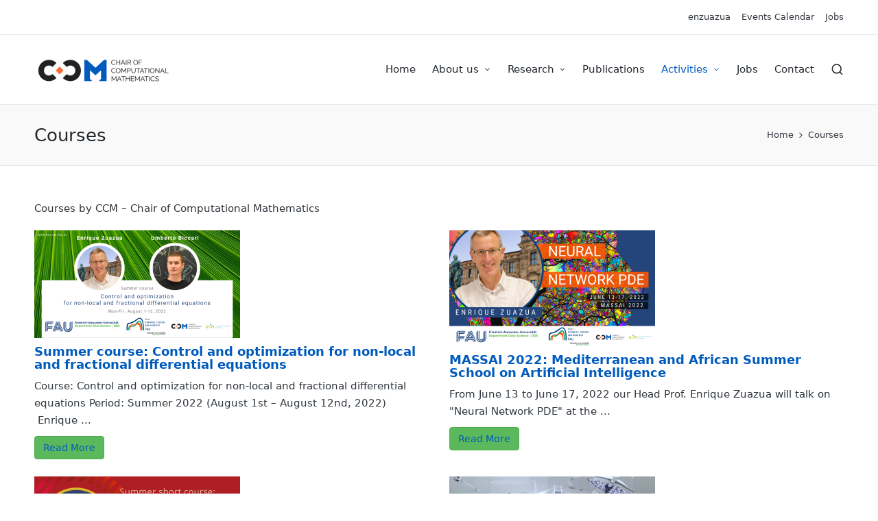

--- FILE ---
content_type: text/html; charset=UTF-8
request_url: https://cmc.deusto.eus/courses/
body_size: 95669
content:

<!DOCTYPE html>
<html lang="en-US" itemscope itemtype="http://schema.org/WebPage">
<head>
	<meta charset="UTF-8">
	<link rel="profile" href="http://gmpg.org/xfn/11">
	<!--||  JM Twitter Cards by jmau111 v12  ||-->
<meta name="twitter:card" content="summary_large_image">
<meta name="twitter:creator" content="@deustoCCM">
<meta name="twitter:site" content="@deustoCCM">
<meta name="twitter:title" content="Courses">
<meta name="twitter:description" content="Courses by CCM - Chair of Computational Mathematics">
<!--||  /JM Twitter Cards by jmau111 v12  ||-->
<title>Courses &#8211; cmc.deusto.eus</title>
<meta name='robots' content='max-image-preview:large' />
<meta name="viewport" content="width=device-width, initial-scale=1"><link rel="alternate" type="application/rss+xml" title="cmc.deusto.eus &raquo; Feed" href="https://cmc.deusto.eus/feed/" />
<link rel="alternate" type="application/rss+xml" title="cmc.deusto.eus &raquo; Comments Feed" href="https://cmc.deusto.eus/comments/feed/" />
<link rel="alternate" title="oEmbed (JSON)" type="application/json+oembed" href="https://cmc.deusto.eus/wp-json/oembed/1.0/embed?url=https%3A%2F%2Fcmc.deusto.eus%2Fcourses%2F" />
<link rel="alternate" title="oEmbed (XML)" type="text/xml+oembed" href="https://cmc.deusto.eus/wp-json/oembed/1.0/embed?url=https%3A%2F%2Fcmc.deusto.eus%2Fcourses%2F&#038;format=xml" />
<style id='wp-img-auto-sizes-contain-inline-css'>
img:is([sizes=auto i],[sizes^="auto," i]){contain-intrinsic-size:3000px 1500px}
/*# sourceURL=wp-img-auto-sizes-contain-inline-css */
</style>
<link rel='stylesheet' id='argpd-cookies-eu-banner-css' href='https://cmc.deusto.eus/wp-content/plugins/adapta-rgpd/assets/css/cookies-banner-modern-dark.css?ver=1.3.9' media='all' />
<link rel='stylesheet' id='pt-cv-public-style-css' href='https://cmc.deusto.eus/wp-content/plugins/content-views-query-and-display-post-page/public/assets/css/cv.css?ver=4.2.1' media='all' />
<link rel='stylesheet' id='mec-select2-style-css' href='https://cmc.deusto.eus/wp-content/plugins/modern-events-calendar-lite/assets/packages/select2/select2.min.css?ver=6.5.6' media='all' />
<link rel='stylesheet' id='mec-font-icons-css' href='https://cmc.deusto.eus/wp-content/plugins/modern-events-calendar-lite/assets/css/iconfonts.css?ver=6.9' media='all' />
<link rel='stylesheet' id='mec-frontend-style-css' href='https://cmc.deusto.eus/wp-content/plugins/modern-events-calendar-lite/assets/css/frontend.min.css?ver=6.5.6' media='all' />
<link rel='stylesheet' id='mec-tooltip-style-css' href='https://cmc.deusto.eus/wp-content/plugins/modern-events-calendar-lite/assets/packages/tooltip/tooltip.css?ver=6.9' media='all' />
<link rel='stylesheet' id='mec-tooltip-shadow-style-css' href='https://cmc.deusto.eus/wp-content/plugins/modern-events-calendar-lite/assets/packages/tooltip/tooltipster-sideTip-shadow.min.css?ver=6.9' media='all' />
<link rel='stylesheet' id='featherlight-css' href='https://cmc.deusto.eus/wp-content/plugins/modern-events-calendar-lite/assets/packages/featherlight/featherlight.css?ver=6.9' media='all' />
<link rel='stylesheet' id='mec-lity-style-css' href='https://cmc.deusto.eus/wp-content/plugins/modern-events-calendar-lite/assets/packages/lity/lity.min.css?ver=6.9' media='all' />
<link rel='stylesheet' id='mec-general-calendar-style-css' href='https://cmc.deusto.eus/wp-content/plugins/modern-events-calendar-lite/assets/css/mec-general-calendar.css?ver=6.9' media='all' />
<style id='wp-emoji-styles-inline-css'>

	img.wp-smiley, img.emoji {
		display: inline !important;
		border: none !important;
		box-shadow: none !important;
		height: 1em !important;
		width: 1em !important;
		margin: 0 0.07em !important;
		vertical-align: -0.1em !important;
		background: none !important;
		padding: 0 !important;
	}
/*# sourceURL=wp-emoji-styles-inline-css */
</style>
<link rel='stylesheet' id='wp-block-library-css' href='https://cmc.deusto.eus/wp-includes/css/dist/block-library/style.min.css?ver=6.9' media='all' />
<style id='wp-block-image-inline-css'>
.wp-block-image>a,.wp-block-image>figure>a{display:inline-block}.wp-block-image img{box-sizing:border-box;height:auto;max-width:100%;vertical-align:bottom}@media not (prefers-reduced-motion){.wp-block-image img.hide{visibility:hidden}.wp-block-image img.show{animation:show-content-image .4s}}.wp-block-image[style*=border-radius] img,.wp-block-image[style*=border-radius]>a{border-radius:inherit}.wp-block-image.has-custom-border img{box-sizing:border-box}.wp-block-image.aligncenter{text-align:center}.wp-block-image.alignfull>a,.wp-block-image.alignwide>a{width:100%}.wp-block-image.alignfull img,.wp-block-image.alignwide img{height:auto;width:100%}.wp-block-image .aligncenter,.wp-block-image .alignleft,.wp-block-image .alignright,.wp-block-image.aligncenter,.wp-block-image.alignleft,.wp-block-image.alignright{display:table}.wp-block-image .aligncenter>figcaption,.wp-block-image .alignleft>figcaption,.wp-block-image .alignright>figcaption,.wp-block-image.aligncenter>figcaption,.wp-block-image.alignleft>figcaption,.wp-block-image.alignright>figcaption{caption-side:bottom;display:table-caption}.wp-block-image .alignleft{float:left;margin:.5em 1em .5em 0}.wp-block-image .alignright{float:right;margin:.5em 0 .5em 1em}.wp-block-image .aligncenter{margin-left:auto;margin-right:auto}.wp-block-image :where(figcaption){margin-bottom:1em;margin-top:.5em}.wp-block-image.is-style-circle-mask img{border-radius:9999px}@supports ((-webkit-mask-image:none) or (mask-image:none)) or (-webkit-mask-image:none){.wp-block-image.is-style-circle-mask img{border-radius:0;-webkit-mask-image:url('data:image/svg+xml;utf8,<svg viewBox="0 0 100 100" xmlns="http://www.w3.org/2000/svg"><circle cx="50" cy="50" r="50"/></svg>');mask-image:url('data:image/svg+xml;utf8,<svg viewBox="0 0 100 100" xmlns="http://www.w3.org/2000/svg"><circle cx="50" cy="50" r="50"/></svg>');mask-mode:alpha;-webkit-mask-position:center;mask-position:center;-webkit-mask-repeat:no-repeat;mask-repeat:no-repeat;-webkit-mask-size:contain;mask-size:contain}}:root :where(.wp-block-image.is-style-rounded img,.wp-block-image .is-style-rounded img){border-radius:9999px}.wp-block-image figure{margin:0}.wp-lightbox-container{display:flex;flex-direction:column;position:relative}.wp-lightbox-container img{cursor:zoom-in}.wp-lightbox-container img:hover+button{opacity:1}.wp-lightbox-container button{align-items:center;backdrop-filter:blur(16px) saturate(180%);background-color:#5a5a5a40;border:none;border-radius:4px;cursor:zoom-in;display:flex;height:20px;justify-content:center;opacity:0;padding:0;position:absolute;right:16px;text-align:center;top:16px;width:20px;z-index:100}@media not (prefers-reduced-motion){.wp-lightbox-container button{transition:opacity .2s ease}}.wp-lightbox-container button:focus-visible{outline:3px auto #5a5a5a40;outline:3px auto -webkit-focus-ring-color;outline-offset:3px}.wp-lightbox-container button:hover{cursor:pointer;opacity:1}.wp-lightbox-container button:focus{opacity:1}.wp-lightbox-container button:focus,.wp-lightbox-container button:hover,.wp-lightbox-container button:not(:hover):not(:active):not(.has-background){background-color:#5a5a5a40;border:none}.wp-lightbox-overlay{box-sizing:border-box;cursor:zoom-out;height:100vh;left:0;overflow:hidden;position:fixed;top:0;visibility:hidden;width:100%;z-index:100000}.wp-lightbox-overlay .close-button{align-items:center;cursor:pointer;display:flex;justify-content:center;min-height:40px;min-width:40px;padding:0;position:absolute;right:calc(env(safe-area-inset-right) + 16px);top:calc(env(safe-area-inset-top) + 16px);z-index:5000000}.wp-lightbox-overlay .close-button:focus,.wp-lightbox-overlay .close-button:hover,.wp-lightbox-overlay .close-button:not(:hover):not(:active):not(.has-background){background:none;border:none}.wp-lightbox-overlay .lightbox-image-container{height:var(--wp--lightbox-container-height);left:50%;overflow:hidden;position:absolute;top:50%;transform:translate(-50%,-50%);transform-origin:top left;width:var(--wp--lightbox-container-width);z-index:9999999999}.wp-lightbox-overlay .wp-block-image{align-items:center;box-sizing:border-box;display:flex;height:100%;justify-content:center;margin:0;position:relative;transform-origin:0 0;width:100%;z-index:3000000}.wp-lightbox-overlay .wp-block-image img{height:var(--wp--lightbox-image-height);min-height:var(--wp--lightbox-image-height);min-width:var(--wp--lightbox-image-width);width:var(--wp--lightbox-image-width)}.wp-lightbox-overlay .wp-block-image figcaption{display:none}.wp-lightbox-overlay button{background:none;border:none}.wp-lightbox-overlay .scrim{background-color:#fff;height:100%;opacity:.9;position:absolute;width:100%;z-index:2000000}.wp-lightbox-overlay.active{visibility:visible}@media not (prefers-reduced-motion){.wp-lightbox-overlay.active{animation:turn-on-visibility .25s both}.wp-lightbox-overlay.active img{animation:turn-on-visibility .35s both}.wp-lightbox-overlay.show-closing-animation:not(.active){animation:turn-off-visibility .35s both}.wp-lightbox-overlay.show-closing-animation:not(.active) img{animation:turn-off-visibility .25s both}.wp-lightbox-overlay.zoom.active{animation:none;opacity:1;visibility:visible}.wp-lightbox-overlay.zoom.active .lightbox-image-container{animation:lightbox-zoom-in .4s}.wp-lightbox-overlay.zoom.active .lightbox-image-container img{animation:none}.wp-lightbox-overlay.zoom.active .scrim{animation:turn-on-visibility .4s forwards}.wp-lightbox-overlay.zoom.show-closing-animation:not(.active){animation:none}.wp-lightbox-overlay.zoom.show-closing-animation:not(.active) .lightbox-image-container{animation:lightbox-zoom-out .4s}.wp-lightbox-overlay.zoom.show-closing-animation:not(.active) .lightbox-image-container img{animation:none}.wp-lightbox-overlay.zoom.show-closing-animation:not(.active) .scrim{animation:turn-off-visibility .4s forwards}}@keyframes show-content-image{0%{visibility:hidden}99%{visibility:hidden}to{visibility:visible}}@keyframes turn-on-visibility{0%{opacity:0}to{opacity:1}}@keyframes turn-off-visibility{0%{opacity:1;visibility:visible}99%{opacity:0;visibility:visible}to{opacity:0;visibility:hidden}}@keyframes lightbox-zoom-in{0%{transform:translate(calc((-100vw + var(--wp--lightbox-scrollbar-width))/2 + var(--wp--lightbox-initial-left-position)),calc(-50vh + var(--wp--lightbox-initial-top-position))) scale(var(--wp--lightbox-scale))}to{transform:translate(-50%,-50%) scale(1)}}@keyframes lightbox-zoom-out{0%{transform:translate(-50%,-50%) scale(1);visibility:visible}99%{visibility:visible}to{transform:translate(calc((-100vw + var(--wp--lightbox-scrollbar-width))/2 + var(--wp--lightbox-initial-left-position)),calc(-50vh + var(--wp--lightbox-initial-top-position))) scale(var(--wp--lightbox-scale));visibility:hidden}}
/*# sourceURL=https://cmc.deusto.eus/wp-includes/blocks/image/style.min.css */
</style>
<style id='wp-block-image-theme-inline-css'>
:root :where(.wp-block-image figcaption){color:#555;font-size:13px;text-align:center}.is-dark-theme :root :where(.wp-block-image figcaption){color:#ffffffa6}.wp-block-image{margin:0 0 1em}
/*# sourceURL=https://cmc.deusto.eus/wp-includes/blocks/image/theme.min.css */
</style>
<style id='wp-block-latest-posts-inline-css'>
.wp-block-latest-posts{box-sizing:border-box}.wp-block-latest-posts.alignleft{margin-right:2em}.wp-block-latest-posts.alignright{margin-left:2em}.wp-block-latest-posts.wp-block-latest-posts__list{list-style:none}.wp-block-latest-posts.wp-block-latest-posts__list li{clear:both;overflow-wrap:break-word}.wp-block-latest-posts.is-grid{display:flex;flex-wrap:wrap}.wp-block-latest-posts.is-grid li{margin:0 1.25em 1.25em 0;width:100%}@media (min-width:600px){.wp-block-latest-posts.columns-2 li{width:calc(50% - .625em)}.wp-block-latest-posts.columns-2 li:nth-child(2n){margin-right:0}.wp-block-latest-posts.columns-3 li{width:calc(33.33333% - .83333em)}.wp-block-latest-posts.columns-3 li:nth-child(3n){margin-right:0}.wp-block-latest-posts.columns-4 li{width:calc(25% - .9375em)}.wp-block-latest-posts.columns-4 li:nth-child(4n){margin-right:0}.wp-block-latest-posts.columns-5 li{width:calc(20% - 1em)}.wp-block-latest-posts.columns-5 li:nth-child(5n){margin-right:0}.wp-block-latest-posts.columns-6 li{width:calc(16.66667% - 1.04167em)}.wp-block-latest-posts.columns-6 li:nth-child(6n){margin-right:0}}:root :where(.wp-block-latest-posts.is-grid){padding:0}:root :where(.wp-block-latest-posts.wp-block-latest-posts__list){padding-left:0}.wp-block-latest-posts__post-author,.wp-block-latest-posts__post-date{display:block;font-size:.8125em}.wp-block-latest-posts__post-excerpt,.wp-block-latest-posts__post-full-content{margin-bottom:1em;margin-top:.5em}.wp-block-latest-posts__featured-image a{display:inline-block}.wp-block-latest-posts__featured-image img{height:auto;max-width:100%;width:auto}.wp-block-latest-posts__featured-image.alignleft{float:left;margin-right:1em}.wp-block-latest-posts__featured-image.alignright{float:right;margin-left:1em}.wp-block-latest-posts__featured-image.aligncenter{margin-bottom:1em;text-align:center}
/*# sourceURL=https://cmc.deusto.eus/wp-includes/blocks/latest-posts/style.min.css */
</style>
<style id='global-styles-inline-css'>
:root{--wp--preset--aspect-ratio--square: 1;--wp--preset--aspect-ratio--4-3: 4/3;--wp--preset--aspect-ratio--3-4: 3/4;--wp--preset--aspect-ratio--3-2: 3/2;--wp--preset--aspect-ratio--2-3: 2/3;--wp--preset--aspect-ratio--16-9: 16/9;--wp--preset--aspect-ratio--9-16: 9/16;--wp--preset--color--black: #000000;--wp--preset--color--cyan-bluish-gray: #abb8c3;--wp--preset--color--white: #ffffff;--wp--preset--color--pale-pink: #f78da7;--wp--preset--color--vivid-red: #cf2e2e;--wp--preset--color--luminous-vivid-orange: #ff6900;--wp--preset--color--luminous-vivid-amber: #fcb900;--wp--preset--color--light-green-cyan: #7bdcb5;--wp--preset--color--vivid-green-cyan: #00d084;--wp--preset--color--pale-cyan-blue: #8ed1fc;--wp--preset--color--vivid-cyan-blue: #0693e3;--wp--preset--color--vivid-purple: #9b51e0;--wp--preset--gradient--vivid-cyan-blue-to-vivid-purple: linear-gradient(135deg,rgb(6,147,227) 0%,rgb(155,81,224) 100%);--wp--preset--gradient--light-green-cyan-to-vivid-green-cyan: linear-gradient(135deg,rgb(122,220,180) 0%,rgb(0,208,130) 100%);--wp--preset--gradient--luminous-vivid-amber-to-luminous-vivid-orange: linear-gradient(135deg,rgb(252,185,0) 0%,rgb(255,105,0) 100%);--wp--preset--gradient--luminous-vivid-orange-to-vivid-red: linear-gradient(135deg,rgb(255,105,0) 0%,rgb(207,46,46) 100%);--wp--preset--gradient--very-light-gray-to-cyan-bluish-gray: linear-gradient(135deg,rgb(238,238,238) 0%,rgb(169,184,195) 100%);--wp--preset--gradient--cool-to-warm-spectrum: linear-gradient(135deg,rgb(74,234,220) 0%,rgb(151,120,209) 20%,rgb(207,42,186) 40%,rgb(238,44,130) 60%,rgb(251,105,98) 80%,rgb(254,248,76) 100%);--wp--preset--gradient--blush-light-purple: linear-gradient(135deg,rgb(255,206,236) 0%,rgb(152,150,240) 100%);--wp--preset--gradient--blush-bordeaux: linear-gradient(135deg,rgb(254,205,165) 0%,rgb(254,45,45) 50%,rgb(107,0,62) 100%);--wp--preset--gradient--luminous-dusk: linear-gradient(135deg,rgb(255,203,112) 0%,rgb(199,81,192) 50%,rgb(65,88,208) 100%);--wp--preset--gradient--pale-ocean: linear-gradient(135deg,rgb(255,245,203) 0%,rgb(182,227,212) 50%,rgb(51,167,181) 100%);--wp--preset--gradient--electric-grass: linear-gradient(135deg,rgb(202,248,128) 0%,rgb(113,206,126) 100%);--wp--preset--gradient--midnight: linear-gradient(135deg,rgb(2,3,129) 0%,rgb(40,116,252) 100%);--wp--preset--font-size--small: 13px;--wp--preset--font-size--medium: 20px;--wp--preset--font-size--large: 36px;--wp--preset--font-size--x-large: 42px;--wp--preset--spacing--20: 0.44rem;--wp--preset--spacing--30: 0.67rem;--wp--preset--spacing--40: 1rem;--wp--preset--spacing--50: 1.5rem;--wp--preset--spacing--60: 2.25rem;--wp--preset--spacing--70: 3.38rem;--wp--preset--spacing--80: 5.06rem;--wp--preset--shadow--natural: 6px 6px 9px rgba(0, 0, 0, 0.2);--wp--preset--shadow--deep: 12px 12px 50px rgba(0, 0, 0, 0.4);--wp--preset--shadow--sharp: 6px 6px 0px rgba(0, 0, 0, 0.2);--wp--preset--shadow--outlined: 6px 6px 0px -3px rgb(255, 255, 255), 6px 6px rgb(0, 0, 0);--wp--preset--shadow--crisp: 6px 6px 0px rgb(0, 0, 0);}:where(.is-layout-flex){gap: 0.5em;}:where(.is-layout-grid){gap: 0.5em;}body .is-layout-flex{display: flex;}.is-layout-flex{flex-wrap: wrap;align-items: center;}.is-layout-flex > :is(*, div){margin: 0;}body .is-layout-grid{display: grid;}.is-layout-grid > :is(*, div){margin: 0;}:where(.wp-block-columns.is-layout-flex){gap: 2em;}:where(.wp-block-columns.is-layout-grid){gap: 2em;}:where(.wp-block-post-template.is-layout-flex){gap: 1.25em;}:where(.wp-block-post-template.is-layout-grid){gap: 1.25em;}.has-black-color{color: var(--wp--preset--color--black) !important;}.has-cyan-bluish-gray-color{color: var(--wp--preset--color--cyan-bluish-gray) !important;}.has-white-color{color: var(--wp--preset--color--white) !important;}.has-pale-pink-color{color: var(--wp--preset--color--pale-pink) !important;}.has-vivid-red-color{color: var(--wp--preset--color--vivid-red) !important;}.has-luminous-vivid-orange-color{color: var(--wp--preset--color--luminous-vivid-orange) !important;}.has-luminous-vivid-amber-color{color: var(--wp--preset--color--luminous-vivid-amber) !important;}.has-light-green-cyan-color{color: var(--wp--preset--color--light-green-cyan) !important;}.has-vivid-green-cyan-color{color: var(--wp--preset--color--vivid-green-cyan) !important;}.has-pale-cyan-blue-color{color: var(--wp--preset--color--pale-cyan-blue) !important;}.has-vivid-cyan-blue-color{color: var(--wp--preset--color--vivid-cyan-blue) !important;}.has-vivid-purple-color{color: var(--wp--preset--color--vivid-purple) !important;}.has-black-background-color{background-color: var(--wp--preset--color--black) !important;}.has-cyan-bluish-gray-background-color{background-color: var(--wp--preset--color--cyan-bluish-gray) !important;}.has-white-background-color{background-color: var(--wp--preset--color--white) !important;}.has-pale-pink-background-color{background-color: var(--wp--preset--color--pale-pink) !important;}.has-vivid-red-background-color{background-color: var(--wp--preset--color--vivid-red) !important;}.has-luminous-vivid-orange-background-color{background-color: var(--wp--preset--color--luminous-vivid-orange) !important;}.has-luminous-vivid-amber-background-color{background-color: var(--wp--preset--color--luminous-vivid-amber) !important;}.has-light-green-cyan-background-color{background-color: var(--wp--preset--color--light-green-cyan) !important;}.has-vivid-green-cyan-background-color{background-color: var(--wp--preset--color--vivid-green-cyan) !important;}.has-pale-cyan-blue-background-color{background-color: var(--wp--preset--color--pale-cyan-blue) !important;}.has-vivid-cyan-blue-background-color{background-color: var(--wp--preset--color--vivid-cyan-blue) !important;}.has-vivid-purple-background-color{background-color: var(--wp--preset--color--vivid-purple) !important;}.has-black-border-color{border-color: var(--wp--preset--color--black) !important;}.has-cyan-bluish-gray-border-color{border-color: var(--wp--preset--color--cyan-bluish-gray) !important;}.has-white-border-color{border-color: var(--wp--preset--color--white) !important;}.has-pale-pink-border-color{border-color: var(--wp--preset--color--pale-pink) !important;}.has-vivid-red-border-color{border-color: var(--wp--preset--color--vivid-red) !important;}.has-luminous-vivid-orange-border-color{border-color: var(--wp--preset--color--luminous-vivid-orange) !important;}.has-luminous-vivid-amber-border-color{border-color: var(--wp--preset--color--luminous-vivid-amber) !important;}.has-light-green-cyan-border-color{border-color: var(--wp--preset--color--light-green-cyan) !important;}.has-vivid-green-cyan-border-color{border-color: var(--wp--preset--color--vivid-green-cyan) !important;}.has-pale-cyan-blue-border-color{border-color: var(--wp--preset--color--pale-cyan-blue) !important;}.has-vivid-cyan-blue-border-color{border-color: var(--wp--preset--color--vivid-cyan-blue) !important;}.has-vivid-purple-border-color{border-color: var(--wp--preset--color--vivid-purple) !important;}.has-vivid-cyan-blue-to-vivid-purple-gradient-background{background: var(--wp--preset--gradient--vivid-cyan-blue-to-vivid-purple) !important;}.has-light-green-cyan-to-vivid-green-cyan-gradient-background{background: var(--wp--preset--gradient--light-green-cyan-to-vivid-green-cyan) !important;}.has-luminous-vivid-amber-to-luminous-vivid-orange-gradient-background{background: var(--wp--preset--gradient--luminous-vivid-amber-to-luminous-vivid-orange) !important;}.has-luminous-vivid-orange-to-vivid-red-gradient-background{background: var(--wp--preset--gradient--luminous-vivid-orange-to-vivid-red) !important;}.has-very-light-gray-to-cyan-bluish-gray-gradient-background{background: var(--wp--preset--gradient--very-light-gray-to-cyan-bluish-gray) !important;}.has-cool-to-warm-spectrum-gradient-background{background: var(--wp--preset--gradient--cool-to-warm-spectrum) !important;}.has-blush-light-purple-gradient-background{background: var(--wp--preset--gradient--blush-light-purple) !important;}.has-blush-bordeaux-gradient-background{background: var(--wp--preset--gradient--blush-bordeaux) !important;}.has-luminous-dusk-gradient-background{background: var(--wp--preset--gradient--luminous-dusk) !important;}.has-pale-ocean-gradient-background{background: var(--wp--preset--gradient--pale-ocean) !important;}.has-electric-grass-gradient-background{background: var(--wp--preset--gradient--electric-grass) !important;}.has-midnight-gradient-background{background: var(--wp--preset--gradient--midnight) !important;}.has-small-font-size{font-size: var(--wp--preset--font-size--small) !important;}.has-medium-font-size{font-size: var(--wp--preset--font-size--medium) !important;}.has-large-font-size{font-size: var(--wp--preset--font-size--large) !important;}.has-x-large-font-size{font-size: var(--wp--preset--font-size--x-large) !important;}
/*# sourceURL=global-styles-inline-css */
</style>

<style id='classic-theme-styles-inline-css'>
/*! This file is auto-generated */
.wp-block-button__link{color:#fff;background-color:#32373c;border-radius:9999px;box-shadow:none;text-decoration:none;padding:calc(.667em + 2px) calc(1.333em + 2px);font-size:1.125em}.wp-block-file__button{background:#32373c;color:#fff;text-decoration:none}
/*# sourceURL=/wp-includes/css/classic-themes.min.css */
</style>
<link rel='stylesheet' id='sinatra-styles-css' href='https://cmc.deusto.eus/wp-content/themes/sinatra/assets/css/style.min.css?ver=1.3' media='all' />
<link rel='stylesheet' id='sinatra-dynamic-styles-css' href='https://cmc.deusto.eus/wp-content/uploads/sinatra/dynamic-styles.css?ver=1768581300' media='all' />
<link rel='stylesheet' id='katex-css' href='https://cmc.deusto.eus/wp-content/plugins/katex/assets/katex-0.16.22/katex.min.css?ver=2.2.5' media='all' />
<link rel='stylesheet' id='rtbs-css' href='https://cmc.deusto.eus/wp-content/plugins/responsive-tabs/inc/css/rtbs_style.min.css?ver=4.0.11' media='all' />
<script src="https://cmc.deusto.eus/wp-includes/js/jquery/jquery.min.js?ver=3.7.1" id="jquery-core-js"></script>
<script src="https://cmc.deusto.eus/wp-includes/js/jquery/jquery-migrate.min.js?ver=3.4.1" id="jquery-migrate-js"></script>
<script src="https://cmc.deusto.eus/wp-content/plugins/adapta-rgpd/assets/js/cookies-eu-banner.js?ver=1.3.9" id="argpd-cookies-eu-banner-js"></script>
<script src="https://cmc.deusto.eus/wp-content/plugins/modern-events-calendar-lite/assets/js/mec-general-calendar.js?ver=6.5.6" id="mec-general-calendar-script-js"></script>
<script id="mec-frontend-script-js-extra">
var mecdata = {"day":"day","days":"days","hour":"hour","hours":"hours","minute":"minute","minutes":"minutes","second":"second","seconds":"seconds","elementor_edit_mode":"no","recapcha_key":"","ajax_url":"https://cmc.deusto.eus/wp-admin/admin-ajax.php","fes_nonce":"e5e46ce7d1","current_year":"2026","current_month":"01","datepicker_format":"dd.mm.yy&d.m.Y"};
//# sourceURL=mec-frontend-script-js-extra
</script>
<script src="https://cmc.deusto.eus/wp-content/plugins/modern-events-calendar-lite/assets/js/frontend.js?ver=6.5.6" id="mec-frontend-script-js"></script>
<script src="https://cmc.deusto.eus/wp-content/plugins/modern-events-calendar-lite/assets/js/events.js?ver=6.5.6" id="mec-events-script-js"></script>
<script src="https://cmc.deusto.eus/wp-content/plugins/responsive-tabs/inc/js/rtbs.min.js?ver=4.0.11" id="rtbs-js"></script>
<link rel="https://api.w.org/" href="https://cmc.deusto.eus/wp-json/" /><link rel="alternate" title="JSON" type="application/json" href="https://cmc.deusto.eus/wp-json/wp/v2/pages/13105" /><link rel="EditURI" type="application/rsd+xml" title="RSD" href="https://cmc.deusto.eus/xmlrpc.php?rsd" />
<meta name="generator" content="WordPress 6.9" />
<link rel="canonical" href="https://cmc.deusto.eus/courses/" />
<link rel='shortlink' href='https://cmc.deusto.eus/?p=13105' />
<!-- Analytics by WP Statistics - https://wp-statistics.com -->
<meta name="theme-color" content="#005bbd"><link rel="icon" href="https://cmc.deusto.eus/wp-content/uploads/2019/09/cropped-logo-ccm-32x32.png" sizes="32x32" />
<link rel="icon" href="https://cmc.deusto.eus/wp-content/uploads/2019/09/cropped-logo-ccm-192x192.png" sizes="192x192" />
<link rel="apple-touch-icon" href="https://cmc.deusto.eus/wp-content/uploads/2019/09/cropped-logo-ccm-180x180.png" />
<meta name="msapplication-TileImage" content="https://cmc.deusto.eus/wp-content/uploads/2019/09/cropped-logo-ccm-270x270.png" />
<style type="text/css">.mec-wrap, .mec-wrap div:not([class^="elementor-"]), .lity-container, .mec-wrap h1, .mec-wrap h2, .mec-wrap h3, .mec-wrap h4, .mec-wrap h5, .mec-wrap h6, .entry-content .mec-wrap h1, .entry-content .mec-wrap h2, .entry-content .mec-wrap h3, .entry-content .mec-wrap h4, .entry-content .mec-wrap h5, .entry-content .mec-wrap h6, .mec-wrap .mec-totalcal-box input[type="submit"], .mec-wrap .mec-totalcal-box .mec-totalcal-view span, .mec-agenda-event-title a, .lity-content .mec-events-meta-group-booking select, .lity-content .mec-book-ticket-variation h5, .lity-content .mec-events-meta-group-booking input[type="number"], .lity-content .mec-events-meta-group-booking input[type="text"], .lity-content .mec-events-meta-group-booking input[type="email"],.mec-organizer-item a, .mec-single-event .mec-events-meta-group-booking ul.mec-book-tickets-container li.mec-book-ticket-container label { font-family: "Montserrat", -apple-system, BlinkMacSystemFont, "Segoe UI", Roboto, sans-serif;}.mec-event-content p, .mec-search-bar-result .mec-event-detail{ font-family: Roboto, sans-serif;} .mec-wrap .mec-totalcal-box input, .mec-wrap .mec-totalcal-box select, .mec-checkboxes-search .mec-searchbar-category-wrap, .mec-wrap .mec-totalcal-box .mec-totalcal-view span { font-family: "Roboto", Helvetica, Arial, sans-serif; }.mec-event-grid-modern .event-grid-modern-head .mec-event-day, .mec-event-list-minimal .mec-time-details, .mec-event-list-minimal .mec-event-detail, .mec-event-list-modern .mec-event-detail, .mec-event-grid-minimal .mec-time-details, .mec-event-grid-minimal .mec-event-detail, .mec-event-grid-simple .mec-event-detail, .mec-event-cover-modern .mec-event-place, .mec-event-cover-clean .mec-event-place, .mec-calendar .mec-event-article .mec-localtime-details div, .mec-calendar .mec-event-article .mec-event-detail, .mec-calendar.mec-calendar-daily .mec-calendar-d-top h2, .mec-calendar.mec-calendar-daily .mec-calendar-d-top h3, .mec-toggle-item-col .mec-event-day, .mec-weather-summary-temp { font-family: "Roboto", sans-serif; } .mec-fes-form, .mec-fes-list, .mec-fes-form input, .mec-event-date .mec-tooltip .box, .mec-event-status .mec-tooltip .box, .ui-datepicker.ui-widget, .mec-fes-form button[type="submit"].mec-fes-sub-button, .mec-wrap .mec-timeline-events-container p, .mec-wrap .mec-timeline-events-container h4, .mec-wrap .mec-timeline-events-container div, .mec-wrap .mec-timeline-events-container a, .mec-wrap .mec-timeline-events-container span { font-family: -apple-system, BlinkMacSystemFont, "Segoe UI", Roboto, sans-serif !important; }.mec-event-grid-minimal .mec-modal-booking-button:hover, .mec-events-timeline-wrap .mec-organizer-item a, .mec-events-timeline-wrap .mec-organizer-item:after, .mec-events-timeline-wrap .mec-shortcode-organizers i, .mec-timeline-event .mec-modal-booking-button, .mec-wrap .mec-map-lightbox-wp.mec-event-list-classic .mec-event-date, .mec-timetable-t2-col .mec-modal-booking-button:hover, .mec-event-container-classic .mec-modal-booking-button:hover, .mec-calendar-events-side .mec-modal-booking-button:hover, .mec-event-grid-yearly  .mec-modal-booking-button, .mec-events-agenda .mec-modal-booking-button, .mec-event-grid-simple .mec-modal-booking-button, .mec-event-list-minimal  .mec-modal-booking-button:hover, .mec-timeline-month-divider,  .mec-wrap.colorskin-custom .mec-totalcal-box .mec-totalcal-view span:hover,.mec-wrap.colorskin-custom .mec-calendar.mec-event-calendar-classic .mec-selected-day,.mec-wrap.colorskin-custom .mec-color, .mec-wrap.colorskin-custom .mec-event-sharing-wrap .mec-event-sharing > li:hover a, .mec-wrap.colorskin-custom .mec-color-hover:hover, .mec-wrap.colorskin-custom .mec-color-before *:before ,.mec-wrap.colorskin-custom .mec-widget .mec-event-grid-classic.owl-carousel .owl-nav i,.mec-wrap.colorskin-custom .mec-event-list-classic a.magicmore:hover,.mec-wrap.colorskin-custom .mec-event-grid-simple:hover .mec-event-title,.mec-wrap.colorskin-custom .mec-single-event .mec-event-meta dd.mec-events-event-categories:before,.mec-wrap.colorskin-custom .mec-single-event-date:before,.mec-wrap.colorskin-custom .mec-single-event-time:before,.mec-wrap.colorskin-custom .mec-events-meta-group.mec-events-meta-group-venue:before,.mec-wrap.colorskin-custom .mec-calendar .mec-calendar-side .mec-previous-month i,.mec-wrap.colorskin-custom .mec-calendar .mec-calendar-side .mec-next-month:hover,.mec-wrap.colorskin-custom .mec-calendar .mec-calendar-side .mec-previous-month:hover,.mec-wrap.colorskin-custom .mec-calendar .mec-calendar-side .mec-next-month:hover,.mec-wrap.colorskin-custom .mec-calendar.mec-event-calendar-classic dt.mec-selected-day:hover,.mec-wrap.colorskin-custom .mec-infowindow-wp h5 a:hover, .colorskin-custom .mec-events-meta-group-countdown .mec-end-counts h3,.mec-calendar .mec-calendar-side .mec-next-month i,.mec-wrap .mec-totalcal-box i,.mec-calendar .mec-event-article .mec-event-title a:hover,.mec-attendees-list-details .mec-attendee-profile-link a:hover,.mec-wrap.colorskin-custom .mec-next-event-details li i, .mec-next-event-details i:before, .mec-marker-infowindow-wp .mec-marker-infowindow-count, .mec-next-event-details a,.mec-wrap.colorskin-custom .mec-events-masonry-cats a.mec-masonry-cat-selected,.lity .mec-color,.lity .mec-color-before :before,.lity .mec-color-hover:hover,.lity .mec-wrap .mec-color,.lity .mec-wrap .mec-color-before :before,.lity .mec-wrap .mec-color-hover:hover,.leaflet-popup-content .mec-color,.leaflet-popup-content .mec-color-before :before,.leaflet-popup-content .mec-color-hover:hover,.leaflet-popup-content .mec-wrap .mec-color,.leaflet-popup-content .mec-wrap .mec-color-before :before,.leaflet-popup-content .mec-wrap .mec-color-hover:hover, .mec-calendar.mec-calendar-daily .mec-calendar-d-table .mec-daily-view-day.mec-daily-view-day-active.mec-color, .mec-map-boxshow div .mec-map-view-event-detail.mec-event-detail i,.mec-map-boxshow div .mec-map-view-event-detail.mec-event-detail:hover,.mec-map-boxshow .mec-color,.mec-map-boxshow .mec-color-before :before,.mec-map-boxshow .mec-color-hover:hover,.mec-map-boxshow .mec-wrap .mec-color,.mec-map-boxshow .mec-wrap .mec-color-before :before,.mec-map-boxshow .mec-wrap .mec-color-hover:hover, .mec-choosen-time-message, .mec-booking-calendar-month-navigation .mec-next-month:hover, .mec-booking-calendar-month-navigation .mec-previous-month:hover, .mec-yearly-view-wrap .mec-agenda-event-title a:hover, .mec-yearly-view-wrap .mec-yearly-title-sec .mec-next-year i, .mec-yearly-view-wrap .mec-yearly-title-sec .mec-previous-year i, .mec-yearly-view-wrap .mec-yearly-title-sec .mec-next-year:hover, .mec-yearly-view-wrap .mec-yearly-title-sec .mec-previous-year:hover, .mec-av-spot .mec-av-spot-head .mec-av-spot-box span, .mec-wrap.colorskin-custom .mec-calendar .mec-calendar-side .mec-previous-month:hover .mec-load-month-link, .mec-wrap.colorskin-custom .mec-calendar .mec-calendar-side .mec-next-month:hover .mec-load-month-link, .mec-yearly-view-wrap .mec-yearly-title-sec .mec-previous-year:hover .mec-load-month-link, .mec-yearly-view-wrap .mec-yearly-title-sec .mec-next-year:hover .mec-load-month-link, .mec-skin-list-events-container .mec-data-fields-tooltip .mec-data-fields-tooltip-box ul .mec-event-data-field-item a, .mec-booking-shortcode .mec-event-ticket-name, .mec-booking-shortcode .mec-event-ticket-price, .mec-booking-shortcode .mec-ticket-variation-name, .mec-booking-shortcode .mec-ticket-variation-price, .mec-booking-shortcode label, .mec-booking-shortcode .nice-select, .mec-booking-shortcode input, .mec-booking-shortcode span.mec-book-price-detail-description, .mec-booking-shortcode .mec-ticket-name, .mec-booking-shortcode label.wn-checkbox-label, .mec-wrap.mec-cart table tr td a {color: #004080}.mec-skin-carousel-container .mec-event-footer-carousel-type3 .mec-modal-booking-button:hover, .mec-wrap.colorskin-custom .mec-event-sharing .mec-event-share:hover .event-sharing-icon,.mec-wrap.colorskin-custom .mec-event-grid-clean .mec-event-date,.mec-wrap.colorskin-custom .mec-event-list-modern .mec-event-sharing > li:hover a i,.mec-wrap.colorskin-custom .mec-event-list-modern .mec-event-sharing .mec-event-share:hover .mec-event-sharing-icon,.mec-wrap.colorskin-custom .mec-event-list-modern .mec-event-sharing li:hover a i,.mec-wrap.colorskin-custom .mec-calendar:not(.mec-event-calendar-classic) .mec-selected-day,.mec-wrap.colorskin-custom .mec-calendar .mec-selected-day:hover,.mec-wrap.colorskin-custom .mec-calendar .mec-calendar-row  dt.mec-has-event:hover,.mec-wrap.colorskin-custom .mec-calendar .mec-has-event:after, .mec-wrap.colorskin-custom .mec-bg-color, .mec-wrap.colorskin-custom .mec-bg-color-hover:hover, .colorskin-custom .mec-event-sharing-wrap:hover > li, .mec-wrap.colorskin-custom .mec-totalcal-box .mec-totalcal-view span.mec-totalcalview-selected,.mec-wrap .flip-clock-wrapper ul li a div div.inn,.mec-wrap .mec-totalcal-box .mec-totalcal-view span.mec-totalcalview-selected,.event-carousel-type1-head .mec-event-date-carousel,.mec-event-countdown-style3 .mec-event-date,#wrap .mec-wrap article.mec-event-countdown-style1,.mec-event-countdown-style1 .mec-event-countdown-part3 a.mec-event-button,.mec-wrap .mec-event-countdown-style2,.mec-map-get-direction-btn-cnt input[type="submit"],.mec-booking button,span.mec-marker-wrap,.mec-wrap.colorskin-custom .mec-timeline-events-container .mec-timeline-event-date:before, .mec-has-event-for-booking.mec-active .mec-calendar-novel-selected-day, .mec-booking-tooltip.multiple-time .mec-booking-calendar-date.mec-active, .mec-booking-tooltip.multiple-time .mec-booking-calendar-date:hover, .mec-ongoing-normal-label, .mec-calendar .mec-has-event:after, .mec-event-list-modern .mec-event-sharing li:hover .telegram{background-color: #004080;}.mec-booking-tooltip.multiple-time .mec-booking-calendar-date:hover, .mec-calendar-day.mec-active .mec-booking-tooltip.multiple-time .mec-booking-calendar-date.mec-active{ background-color: #004080;}.mec-skin-carousel-container .mec-event-footer-carousel-type3 .mec-modal-booking-button:hover, .mec-timeline-month-divider, .mec-wrap.colorskin-custom .mec-single-event .mec-speakers-details ul li .mec-speaker-avatar a:hover img,.mec-wrap.colorskin-custom .mec-event-list-modern .mec-event-sharing > li:hover a i,.mec-wrap.colorskin-custom .mec-event-list-modern .mec-event-sharing .mec-event-share:hover .mec-event-sharing-icon,.mec-wrap.colorskin-custom .mec-event-list-standard .mec-month-divider span:before,.mec-wrap.colorskin-custom .mec-single-event .mec-social-single:before,.mec-wrap.colorskin-custom .mec-single-event .mec-frontbox-title:before,.mec-wrap.colorskin-custom .mec-calendar .mec-calendar-events-side .mec-table-side-day, .mec-wrap.colorskin-custom .mec-border-color, .mec-wrap.colorskin-custom .mec-border-color-hover:hover, .colorskin-custom .mec-single-event .mec-frontbox-title:before, .colorskin-custom .mec-single-event .mec-wrap-checkout h4:before, .colorskin-custom .mec-single-event .mec-events-meta-group-booking form > h4:before, .mec-wrap.colorskin-custom .mec-totalcal-box .mec-totalcal-view span.mec-totalcalview-selected,.mec-wrap .mec-totalcal-box .mec-totalcal-view span.mec-totalcalview-selected,.event-carousel-type1-head .mec-event-date-carousel:after,.mec-wrap.colorskin-custom .mec-events-masonry-cats a.mec-masonry-cat-selected, .mec-marker-infowindow-wp .mec-marker-infowindow-count, .mec-wrap.colorskin-custom .mec-events-masonry-cats a:hover, .mec-has-event-for-booking .mec-calendar-novel-selected-day, .mec-booking-tooltip.multiple-time .mec-booking-calendar-date.mec-active, .mec-booking-tooltip.multiple-time .mec-booking-calendar-date:hover, .mec-virtual-event-history h3:before, .mec-booking-tooltip.multiple-time .mec-booking-calendar-date:hover, .mec-calendar-day.mec-active .mec-booking-tooltip.multiple-time .mec-booking-calendar-date.mec-active, .mec-rsvp-form-box form > h4:before, .mec-wrap .mec-box-title::before, .mec-box-title::before  {border-color: #004080;}.mec-wrap.colorskin-custom .mec-event-countdown-style3 .mec-event-date:after,.mec-wrap.colorskin-custom .mec-month-divider span:before, .mec-calendar.mec-event-container-simple dl dt.mec-selected-day, .mec-calendar.mec-event-container-simple dl dt.mec-selected-day:hover{border-bottom-color:#004080;}.mec-wrap.colorskin-custom  article.mec-event-countdown-style1 .mec-event-countdown-part2:after{border-color: transparent transparent transparent #004080;}.mec-wrap.colorskin-custom .mec-box-shadow-color { box-shadow: 0 4px 22px -7px #004080;}.mec-events-timeline-wrap .mec-shortcode-organizers, .mec-timeline-event .mec-modal-booking-button, .mec-events-timeline-wrap:before, .mec-wrap.colorskin-custom .mec-timeline-event-local-time, .mec-wrap.colorskin-custom .mec-timeline-event-time ,.mec-wrap.colorskin-custom .mec-timeline-event-location,.mec-choosen-time-message { background: rgba(0,64,128,.11);}.mec-wrap.colorskin-custom .mec-timeline-events-container .mec-timeline-event-date:after{ background: rgba(0,64,128,.3);}.mec-booking-shortcode button { box-shadow: 0 2px 2px rgba(0 64 128 / 27%);}.mec-booking-shortcode button.mec-book-form-back-button{ background-color: rgba(0 64 128 / 40%);}.mec-events-meta-group-booking-shortcode{ background: rgba(0,64,128,.14);}.mec-booking-shortcode label.wn-checkbox-label, .mec-booking-shortcode .nice-select,.mec-booking-shortcode input, .mec-booking-shortcode .mec-book-form-gateway-label input[type=radio]:before, .mec-booking-shortcode input[type=radio]:checked:before, .mec-booking-shortcode ul.mec-book-price-details li, .mec-booking-shortcode ul.mec-book-price-details{ border-color: rgba(0 64 128 / 27%) !important;}.mec-booking-shortcode input::-webkit-input-placeholder,.mec-booking-shortcode textarea::-webkit-input-placeholder{color: #004080}.mec-booking-shortcode input::-moz-placeholder,.mec-booking-shortcode textarea::-moz-placeholder{color: #004080}.mec-booking-shortcode input:-ms-input-placeholder,.mec-booking-shortcode textarea:-ms-input-placeholder {color: #004080}.mec-booking-shortcode input:-moz-placeholder,.mec-booking-shortcode textarea:-moz-placeholder {color: #004080}.mec-booking-shortcode label.wn-checkbox-label:after, .mec-booking-shortcode label.wn-checkbox-label:before, .mec-booking-shortcode input[type=radio]:checked:after{background-color: #004080}</style></head>

<body class="wp-singular page-template-default page page-id-13105 wp-custom-logo wp-embed-responsive wp-theme-sinatra sinatra-topbar__separators-regular sinatra-layout__fw-contained sinatra-header-layout-1 sinatra-menu-animation-underline sinatra-header__separators-none si-page-title-align-left sinatra-no-sidebar entry-media-hover-style-1 sinatra-copyright-layout-1 si-input-supported validate-comment-form si-menu-accessibility">


<div id="page" class="hfeed site">
	<a class="skip-link screen-reader-text" href="#content">Skip to content</a>

	
	<header id="masthead" class="site-header" role="banner" itemtype="https://schema.org/WPHeader" itemscope="itemscope">
		
<div id="sinatra-topbar" >
	<div class="si-container">
		<div class="si-flex-row">
			<div class="col-md flex-basis-auto start-sm"></div>
			<div class="col-md flex-basis-auto end-sm"><div class="si-topbar-widget__nav si-topbar-widget sinatra-all"><nav class="sinatra-nav" role="navigation" aria-label="quicklinks"><ul id="sinatra-topbar-nav" class=""><li id="menu-item-13655" class="menu-item menu-item-type-custom menu-item-object-custom menu-item-13655"><a href="https://cmc.deusto.eus/enzuazua/"><span>enzuazua</span></a></li>
<li id="menu-item-13654" class="menu-item menu-item-type-taxonomy menu-item-object-mec_category menu-item-13654"><a href="https://cmc.deusto.eus/calendar-cat/events-calendar/"><span>Events Calendar</span></a></li>
<li id="menu-item-17368" class="menu-item menu-item-type-post_type menu-item-object-page menu-item-17368"><a href="https://cmc.deusto.eus/jobs/"><span>Jobs</span></a></li>
</ul></nav></div><!-- END .si-topbar-widget --></div>
		</div>
	</div>
</div><!-- END #sinatra-topbar -->
<div id="sinatra-header" class="si-container__wide">
		<div id="sinatra-header-inner">
	
<div class="si-container si-header-container">

	
<div class="sinatra-logo si-header-element" itemtype="https://schema.org/Organization" itemscope="itemscope">
	<div class="logo-inner"><a href="https://cmc.deusto.eus/" rel="home" class="" itemprop="url">
					<img src="https://cmc.deusto.eus/wp-content/uploads/2020/01/logo-ccm-400x100-1.png" alt="cmc.deusto.eus" width="400" height="102" class="" srcset="https://cmc.deusto.eus/wp-content/uploads/2020/01/logo-ccm-400x100-1.png 1x, https://cmc.deusto.eus/wp-content/uploads/2020/01/logo-ccm-400x100-1.png 2x" itemprop="logo"/>
				</a></div></div><!-- END .sinatra-logo -->

<nav class="site-navigation main-navigation sinatra-primary-nav sinatra-nav si-header-element" role="navigation" itemtype="https://schema.org/SiteNavigationElement" itemscope="itemscope" aria-label="Site Navigation">
<ul id="sinatra-primary-nav" class="menu"><li id="menu-item-108" class="menu-item-home menu-main-item menu-item menu-item-type-custom menu-item-object-custom menu-item-108"><a href="https://cmc.deusto.eus"><span>Home</span></a></li>
<li id="menu-item-629" class="people-nav-element menu-item menu-item-type-custom menu-item-object-custom menu-item-has-children menu-item-629"><a href="#"><span>About us</span><svg class="si-icon" xmlns="http://www.w3.org/2000/svg" width="32" height="32" viewBox="0 0 32 32"><path d="M24.958 10.483c-0.534-0.534-1.335-0.534-1.868 0l-7.074 7.074-7.074-7.074c-0.534-0.534-1.335-0.534-1.868 0s-0.534 1.335 0 1.868l8.008 8.008c0.267 0.267 0.667 0.4 0.934 0.4s0.667-0.133 0.934-0.4l8.008-8.008c0.534-0.534 0.534-1.335 0-1.868z"></path></svg></a>
<ul class="sub-menu">
	<li id="menu-item-12573" class="menu-item menu-item-type-post_type menu-item-object-page menu-item-12573"><a href="https://cmc.deusto.eus/about/"><span>About DeustoCCM</span></a></li>
	<li id="menu-item-20523" class="menu-item menu-item-type-custom menu-item-object-custom menu-item-20523"><a href="https://cmc.deusto.eus/zuazua/"><span>Head of DeustoCCM</span></a></li>
	<li id="menu-item-12578" class="menu-item menu-item-type-post_type menu-item-object-page menu-item-12578"><a href="https://cmc.deusto.eus/team/"><span>Team</span></a></li>
	<li id="menu-item-10108" class="menu-item menu-item-type-custom menu-item-object-custom menu-item-10108"><a href="https://cmc.deusto.eus/past-members/"><span>Past Members</span></a></li>
</ul>
</li>
<li id="menu-item-12773" class="menu-item menu-item-type-custom menu-item-object-custom menu-item-has-children menu-item-12773"><a href="#"><span>Research</span><svg class="si-icon" xmlns="http://www.w3.org/2000/svg" width="32" height="32" viewBox="0 0 32 32"><path d="M24.958 10.483c-0.534-0.534-1.335-0.534-1.868 0l-7.074 7.074-7.074-7.074c-0.534-0.534-1.335-0.534-1.868 0s-0.534 1.335 0 1.868l8.008 8.008c0.267 0.267 0.667 0.4 0.934 0.4s0.667-0.133 0.934-0.4l8.008-8.008c0.534-0.534 0.534-1.335 0-1.868z"></path></svg></a>
<ul class="sub-menu">
	<li id="menu-item-12379" class="menu-item menu-item-type-post_type menu-item-object-page menu-item-12379"><a href="https://cmc.deusto.eus/projects/"><span>Projects</span></a></li>
	<li id="menu-item-18715" class="menu-item menu-item-type-post_type menu-item-object-post menu-item-18715"><a href="https://cmc.deusto.eus/codefel/"><span>ERC CoDeFeL</span></a></li>
	<li id="menu-item-18714" class="menu-item menu-item-type-post_type menu-item-object-page menu-item-18714"><a href="https://cmc.deusto.eus/cmrg/"><span>Computational Mathematics Research Group</span></a></li>
	<li id="menu-item-13691" class="menu-item menu-item-type-custom menu-item-object-custom menu-item-13691"><a href="https://cmc.deusto.eus/dyconblog"><span>DyCon Blog</span></a></li>
	<li id="menu-item-13692" class="menu-item menu-item-type-custom menu-item-object-custom menu-item-13692"><a href="https://deustotech.github.io/dycon-toolbox-documentation/"><span>DyCon Toolbox</span></a></li>
	<li id="menu-item-636" class="menu-item menu-item-type-taxonomy menu-item-object-category menu-item-636"><a href="https://cmc.deusto.eus/category/transference/"><span>Industrial &#038; Social Transference</span><span class="description">Contents related to the industrial and social transference aspects of the work in the Chair of Computational Mathematics.</span></a></li>
</ul>
</li>
<li id="menu-item-17723" class="menu-item menu-item-type-post_type menu-item-object-page menu-item-17723"><a href="https://cmc.deusto.eus/publications/"><span>Publications</span></a></li>
<li id="menu-item-480" class="menu-item menu-item-type-custom menu-item-object-custom current-menu-ancestor current-menu-parent menu-item-has-children menu-item-480"><a href="#"><span>Activities</span><svg class="si-icon" xmlns="http://www.w3.org/2000/svg" width="32" height="32" viewBox="0 0 32 32"><path d="M24.958 10.483c-0.534-0.534-1.335-0.534-1.868 0l-7.074 7.074-7.074-7.074c-0.534-0.534-1.335-0.534-1.868 0s-0.534 1.335 0 1.868l8.008 8.008c0.267 0.267 0.667 0.4 0.934 0.4s0.667-0.133 0.934-0.4l8.008-8.008c0.534-0.534 0.534-1.335 0-1.868z"></path></svg></a>
<ul class="sub-menu">
	<li id="menu-item-12834" class="menu-item menu-item-type-custom menu-item-object-custom menu-item-12834"><a href="https://cmc.deusto.eus/events-calendar/"><span>Events calendar</span></a></li>
	<li id="menu-item-13091" class="menu-item menu-item-type-post_type menu-item-object-page menu-item-13091"><a href="https://cmc.deusto.eus/seminars/"><span>Seminars</span></a></li>
	<li id="menu-item-19610" class="menu-item menu-item-type-post_type menu-item-object-page menu-item-19610"><a href="https://cmc.deusto.eus/highlights/"><span>Highlights</span></a></li>
	<li id="menu-item-12278" class="menu-item menu-item-type-post_type menu-item-object-page menu-item-12278"><a href="https://cmc.deusto.eus/news/"><span>Our Latest</span></a></li>
	<li id="menu-item-13107" class="menu-item menu-item-type-post_type menu-item-object-page current-menu-item page_item page-item-13105 current_page_item menu-item-13107"><a href="https://cmc.deusto.eus/courses/" aria-current="page"><span>Courses</span></a></li>
	<li id="menu-item-13465" class="menu-item menu-item-type-post_type menu-item-object-page menu-item-13465"><a href="https://cmc.deusto.eus/events-past/"><span>Past Events</span></a></li>
	<li id="menu-item-11160" class="menu-item menu-item-type-custom menu-item-object-custom menu-item-11160"><a href="/enzuazua/"><span>enzuazua</span></a></li>
	<li id="menu-item-10109" class="menu-item menu-item-type-custom menu-item-object-custom menu-item-10109"><a href="https://cmc.deusto.eus/gallery/"><span>Gallery</span></a></li>
</ul>
</li>
<li id="menu-item-12584" class="menu-item menu-item-type-post_type menu-item-object-page menu-item-12584"><a href="https://cmc.deusto.eus/jobs/"><span>Jobs</span></a></li>
<li id="menu-item-1491" class="menu-item menu-item-type-post_type menu-item-object-page menu-item-1491"><a href="https://cmc.deusto.eus/contact/"><span>Contact</span></a></li>
</ul></nav><!-- END .sinatra-nav -->
<div class="si-header-widgets si-header-element sinatra-widget-location-right"><div class="si-header-widget__search si-header-widget sinatra-hide-mobile-tablet"><div class="si-widget-wrapper">
<div aria-haspopup="true">
	<a href="#" class="si-search">
		<svg class="si-icon" aria-label="Search" xmlns="http://www.w3.org/2000/svg" width="32" height="32" viewBox="0 0 32 32"><path d="M28.962 26.499l-4.938-4.938c1.602-2.002 2.669-4.671 2.669-7.474 0-6.673-5.339-12.012-12.012-12.012s-12.012 5.339-12.012 12.012c0 6.673 5.339 12.012 12.012 12.012 2.803 0 5.472-0.934 7.474-2.669l4.938 4.938c0.267 0.267 0.667 0.4 0.934 0.4s0.667-0.133 0.934-0.4c0.534-0.534 0.534-1.335 0-1.868zM5.339 14.087c0-5.205 4.137-9.342 9.342-9.342s9.342 4.137 9.342 9.342c0 2.536-1.068 4.938-2.669 6.54 0 0 0 0 0 0s0 0 0 0c-1.735 1.735-4.004 2.669-6.54 2.669-5.339 0.133-9.476-4.004-9.476-9.209z"></path></svg>	</a><!-- END .si-search -->

	<div class="si-search-simple si-search-container dropdown-item">
		<form role="search" aria-label="Site Search" method="get" class="si-search-form" action="https://cmc.deusto.eus/">

			<label class="si-form-label">
				<span class="screen-reader-text">Search for:</span>
				<input type="search" class="si-input-search" placeholder="Search" value="" name="s" autocomplete="off">
			</label><!-- END .sinara-form-label -->

			
			<button type="submit" class="sinatra-animate-arrow right-arrow" aria-hidden="true" role="button" tabindex="-1">
				<svg xmlns="http://www.w3.org/2000/svg" xmlns:xlink="http://www.w3.org/1999/xlink" x="0px" y="0px" width="30px" height="18px" viewBox="0 0 30 18" enable-background="new 0 0 30 18" xml:space="preserve">
					
					<path class="arrow-handle" d="M2.511,9.007l7.185-7.221c0.407-0.409,0.407-1.071,0-1.48s-1.068-0.409-1.476,0L0.306,8.259 c-0.408,0.41-0.408,1.072,0,1.481l7.914,7.952c0.407,0.408,1.068,0.408,1.476,0s0.407-1.07,0-1.479L2.511,9.007z">
					</path>
					
					<path class="arrow-bar" fill-rule="evenodd" clip-rule="evenodd" d="M1,8h28.001c0.551,0,1,0.448,1,1c0,0.553-0.449,1-1,1H1c-0.553,0-1-0.447-1-1
					                            C0,8.448,0.447,8,1,8z">
					</path>
				</svg>
			</button>
		</form>
	</div><!-- END .si-search-simple -->
</div>
</div></div><!-- END .si-header-widget --></div><!-- END .si-header-widgets -->
	<span class="si-header-element si-mobile-nav">
				<button class="si-hamburger hamburger--spin si-hamburger-sinatra-primary-nav" aria-label="Menu" aria-controls="sinatra-primary-nav" type="button">

			
			<span class="hamburger-box">
				<span class="hamburger-inner"></span>
			</span>

		</button>
			</span>

</div><!-- END .si-container -->
	</div><!-- END #sinatra-header-inner -->
	</div><!-- END #sinatra-header -->
		
<div class="page-header si-has-page-title si-has-breadcrumbs">
	<div class="si-container">

	
	
		<div class="si-page-header-wrapper">

			<div class="si-page-header-title">
				<h1 class="page-title" itemprop="headline">Courses</h1>			</div>

			
					</div>

	
	<div class="si-breadcrumbs"><nav role="navigation" aria-label="Breadcrumbs" class="breadcrumb-trail breadcrumbs" itemprop="breadcrumb"><ul class="trail-items" itemscope itemtype="http://schema.org/BreadcrumbList"><meta name="numberOfItems" content="2" /><meta name="itemListOrder" content="Ascending" /><li itemprop="itemListElement" itemscope itemtype="http://schema.org/ListItem" class="trail-item trail-begin"><a href="https://cmc.deusto.eus/" rel="home" itemprop="item"><span itemprop="name">Home</span></a><meta itemprop="position" content="1" /></li><li itemprop="itemListElement" itemscope itemtype="http://schema.org/ListItem" class="trail-item trail-end"><span><span itemprop="name">Courses</span></span><meta itemprop="position" content="2" /></li></ul></nav></div>
	</div>
</div>
	</header><!-- #masthead .site-header -->

	
		<div id="main" class="site-main">

		
<div class="si-container">

	<div id="primary" class="content-area">

		
		<main id="content" class="site-content" role="main" itemtype="http://schema.org/WebPageElement" itemprop="mainContentOfPage">

			
<article id="post-13105" class="post-13105 page type-page status-publish hentry category-activities" itemscope="" itemtype="https://schema.org/CreativeWork">


<div class="entry-content si-entry">
	<p>Courses by CCM &#8211; Chair of Computational Mathematics</p>
<div class="pt-cv-wrapper"><div class="pt-cv-view pt-cv-grid pt-cv-colsys" id="pt-cv-view-9775a5edag"><div data-id="pt-cv-page-1" class="pt-cv-page" data-cvc="2"><div class="col-md-6 col-sm-6 col-xs-12 pt-cv-content-item pt-cv-1-col" ><div class='pt-cv-ifield'><a href="https://cmc.deusto.eus/summer-course-control-and-optimization-for-non-local-and-fractional-differential-equations/" class="_self pt-cv-href-thumbnail pt-cv-thumb-default" target="_self" ><img decoding="async" width="300" height="157" src="https://cmc.deusto.eus/wp-content/uploads/summerCourse2022-nonlocal-EZuazua-UBiccari-300x157.png" class="pt-cv-thumbnail" alt="" srcset="https://cmc.deusto.eus/wp-content/uploads/summerCourse2022-nonlocal-EZuazua-UBiccari-300x157.png 300w, https://cmc.deusto.eus/wp-content/uploads/summerCourse2022-nonlocal-EZuazua-UBiccari-1024x535.png 1024w, https://cmc.deusto.eus/wp-content/uploads/summerCourse2022-nonlocal-EZuazua-UBiccari-768x401.png 768w, https://cmc.deusto.eus/wp-content/uploads/summerCourse2022-nonlocal-EZuazua-UBiccari.png 1200w" sizes="(max-width: 300px) 100vw, 300px" /></a>
<h4 class="pt-cv-title"><a href="https://cmc.deusto.eus/summer-course-control-and-optimization-for-non-local-and-fractional-differential-equations/" class="_self" target="_self" >Summer course: Control and optimization for non-local and fractional differential equations</a></h4>
<div class="pt-cv-content">Course: Control and optimization for non-local and fractional differential equations Period: Summer 2022 (August 1st – August 12nd, 2022)  Enrique ...<br /><div class="pt-cv-rmwrap"><a href="https://cmc.deusto.eus/summer-course-control-and-optimization-for-non-local-and-fractional-differential-equations/" class="_self pt-cv-readmore btn btn-success" target="_self">Read More</a></div></div></div></div>
<div class="col-md-6 col-sm-6 col-xs-12 pt-cv-content-item pt-cv-1-col" ><div class='pt-cv-ifield'><a href="https://cmc.deusto.eus/massai-2022-mediterranean-and-african-summer-school-on-artificial-intelligence/" class="_self pt-cv-href-thumbnail pt-cv-thumb-default" target="_self" ><img fetchpriority="high" decoding="async" width="300" height="169" src="https://cmc.deusto.eus/wp-content/uploads/massai-EZuazua-jun13-17-2022-300x169.png" class="pt-cv-thumbnail" alt="" srcset="https://cmc.deusto.eus/wp-content/uploads/massai-EZuazua-jun13-17-2022-300x169.png 300w, https://cmc.deusto.eus/wp-content/uploads/massai-EZuazua-jun13-17-2022-1024x576.png 1024w, https://cmc.deusto.eus/wp-content/uploads/massai-EZuazua-jun13-17-2022-768x432.png 768w, https://cmc.deusto.eus/wp-content/uploads/massai-EZuazua-jun13-17-2022-1536x864.png 1536w, https://cmc.deusto.eus/wp-content/uploads/massai-EZuazua-jun13-17-2022.png 1600w" sizes="(max-width: 300px) 100vw, 300px" /></a>
<h4 class="pt-cv-title"><a href="https://cmc.deusto.eus/massai-2022-mediterranean-and-african-summer-school-on-artificial-intelligence/" class="_self" target="_self" >MASSAI 2022: Mediterranean and African Summer School on Artificial Intelligence</a></h4>
<div class="pt-cv-content">From June 13 to June 17, 2022 our Head Prof. Enrique Zuazua will talk on "Neural Network PDE" at the ...<br /><div class="pt-cv-rmwrap"><a href="https://cmc.deusto.eus/massai-2022-mediterranean-and-african-summer-school-on-artificial-intelligence/" class="_self pt-cv-readmore btn btn-success" target="_self">Read More</a></div></div></div></div>
<div class="col-md-6 col-sm-6 col-xs-12 pt-cv-content-item pt-cv-1-col" ><div class='pt-cv-ifield'><a href="https://cmc.deusto.eus/summer-course-china-control-machine-learning-and-numerics-by-e-zuazua/" class="_self pt-cv-href-thumbnail pt-cv-thumb-default" target="_self" ><img decoding="async" width="300" height="169" src="https://cmc.deusto.eus/wp-content/uploads/2021/07/summerCourse-china-EZuazua-Jul2021-300x169.png" class="pt-cv-thumbnail" alt="" srcset="https://cmc.deusto.eus/wp-content/uploads/2021/07/summerCourse-china-EZuazua-Jul2021-300x169.png 300w, https://cmc.deusto.eus/wp-content/uploads/2021/07/summerCourse-china-EZuazua-Jul2021-1024x576.png 1024w, https://cmc.deusto.eus/wp-content/uploads/2021/07/summerCourse-china-EZuazua-Jul2021-768x432.png 768w, https://cmc.deusto.eus/wp-content/uploads/2021/07/summerCourse-china-EZuazua-Jul2021-1536x864.png 1536w, https://cmc.deusto.eus/wp-content/uploads/2021/07/summerCourse-china-EZuazua-Jul2021.png 1600w" sizes="(max-width: 300px) 100vw, 300px" /></a>
<h4 class="pt-cv-title"><a href="https://cmc.deusto.eus/summer-course-china-control-machine-learning-and-numerics-by-e-zuazua/" class="_self" target="_self" >Summer course (China): Control, Machine Learning and Numerics by E. Zuazua</a></h4>
<div class="pt-cv-content">On July 09th. to July 26th., our Head Enrique Zuazua gave a course on "Control, Machine Learning and Numerics" organized ...<br /><div class="pt-cv-rmwrap"><a href="https://cmc.deusto.eus/summer-course-china-control-machine-learning-and-numerics-by-e-zuazua/" class="_self pt-cv-readmore btn btn-success" target="_self">Read More</a></div></div></div></div>
<div class="col-md-6 col-sm-6 col-xs-12 pt-cv-content-item pt-cv-1-col" ><div class='pt-cv-ifield'><a href="https://cmc.deusto.eus/an-introduction-to-reinforcement-learning-and-optimal-control-theory/" class="_self pt-cv-href-thumbnail pt-cv-thumb-default" target="_self" ><img loading="lazy" decoding="async" width="300" height="143" src="https://cmc.deusto.eus/wp-content/uploads/2020/09/robotic_surgery-300x143.jpg" class="pt-cv-thumbnail" alt="" srcset="https://cmc.deusto.eus/wp-content/uploads/2020/09/robotic_surgery-300x143.jpg 300w, https://cmc.deusto.eus/wp-content/uploads/2020/09/robotic_surgery.jpg 325w" sizes="auto, (max-width: 300px) 100vw, 300px" /></a>
<h4 class="pt-cv-title"><a href="https://cmc.deusto.eus/an-introduction-to-reinforcement-learning-and-optimal-control-theory/" class="_self" target="_self" >An Introduction to Reinforcement Learning and Optimal Control Theory</a></h4>
<div class="pt-cv-content">Organized by CCM - Chair of Computational Mathematics Speaker: Carlos Esteve Yague, Postdoctoral Researcher at CCM From September 8th. to ...<br /><div class="pt-cv-rmwrap"><a href="https://cmc.deusto.eus/an-introduction-to-reinforcement-learning-and-optimal-control-theory/" class="_self pt-cv-readmore btn btn-success" target="_self">Read More</a></div></div></div></div>
<div class="col-md-6 col-sm-6 col-xs-12 pt-cv-content-item pt-cv-1-col" ><div class='pt-cv-ifield'><a href="https://cmc.deusto.eus/studon-master-course-pde-partial-differential-equations-control-and-numerics/" class="_self pt-cv-href-thumbnail pt-cv-thumb-default" target="_self" ><img loading="lazy" decoding="async" width="300" height="75" src="https://cmc.deusto.eus/wp-content/uploads/2020/05/studON-image-e1591816717112-300x75.png" class="pt-cv-thumbnail" alt="" srcset="https://cmc.deusto.eus/wp-content/uploads/2020/05/studON-image-e1591816717112-300x75.png 300w, https://cmc.deusto.eus/wp-content/uploads/2020/05/studON-image-e1591816717112-768x193.png 768w, https://cmc.deusto.eus/wp-content/uploads/2020/05/studON-image-e1591816717112.png 887w" sizes="auto, (max-width: 300px) 100vw, 300px" /></a>
<h4 class="pt-cv-title"><a href="https://cmc.deusto.eus/studon-master-course-pde-partial-differential-equations-control-and-numerics/" class="_self" target="_self" >Master PDE Course &#8211; Partial Differential Equations, Control and Numerics</a></h4>
<div class="pt-cv-content">Historical Introduction Introduction Control Design Finite-dimensional linear control Gradient descent Methods An Algorithm for Density Background on Fourier Analysis Ingham’s ...<br /><div class="pt-cv-rmwrap"><a href="https://cmc.deusto.eus/studon-master-course-pde-partial-differential-equations-control-and-numerics/" class="_self pt-cv-readmore btn btn-success" target="_self">Read More</a></div></div></div></div>
<div class="col-md-6 col-sm-6 col-xs-12 pt-cv-content-item pt-cv-1-col" ><div class='pt-cv-ifield'><a href="https://cmc.deusto.eus/introduction-to-applied-mathematics/" class="_self pt-cv-href-thumbnail pt-cv-thumb-default" target="_self" ><img loading="lazy" decoding="async" width="300" height="211" src="https://cmc.deusto.eus/wp-content/uploads/2019/11/logo-ccm-courses_m-300x211.png" class="pt-cv-thumbnail" alt="Courses by CCM image" srcset="https://cmc.deusto.eus/wp-content/uploads/2019/11/logo-ccm-courses_m-300x211.png 300w, https://cmc.deusto.eus/wp-content/uploads/2019/11/logo-ccm-courses_m-768x541.png 768w, https://cmc.deusto.eus/wp-content/uploads/2019/11/logo-ccm-courses_m-1024x721.png 1024w, https://cmc.deusto.eus/wp-content/uploads/2019/11/logo-ccm-courses_m-648x456.png 648w, https://cmc.deusto.eus/wp-content/uploads/2019/11/logo-ccm-courses_m-e1576496591649.png 273w" sizes="auto, (max-width: 300px) 100vw, 300px" /></a>
<h4 class="pt-cv-title"><a href="https://cmc.deusto.eus/introduction-to-applied-mathematics/" class="_self" target="_self" >Introduction to Applied Mathematics</a></h4>
<div class="pt-cv-content">Organized by CCM - Chair of Computational Mathematics From October 2019 until Feb 2020, University of Deusto (Bilbao, Basque Country, ...<br /><div class="pt-cv-rmwrap"><a href="https://cmc.deusto.eus/introduction-to-applied-mathematics/" class="_self pt-cv-readmore btn btn-success" target="_self">Read More</a></div></div></div></div>
<div class="col-md-6 col-sm-6 col-xs-12 pt-cv-content-item pt-cv-1-col" ><div class='pt-cv-ifield'><a href="https://cmc.deusto.eus/course-on-boundary-control-of-the-wave-equation/" class="_self pt-cv-href-thumbnail pt-cv-thumb-default" target="_self" ><img loading="lazy" decoding="async" width="300" height="230" src="https://cmc.deusto.eus/wp-content/uploads/2019/05/course-conflex-300x230.png" class="pt-cv-thumbnail" alt="" srcset="https://cmc.deusto.eus/wp-content/uploads/2019/05/course-conflex-300x230.png 300w, https://cmc.deusto.eus/wp-content/uploads/2019/05/course-conflex-251x192.png 251w, https://cmc.deusto.eus/wp-content/uploads/2019/05/course-conflex.png 436w" sizes="auto, (max-width: 300px) 100vw, 300px" /></a>
<h4 class="pt-cv-title"><a href="https://cmc.deusto.eus/course-on-boundary-control-of-the-wave-equation/" class="_self" target="_self" >Boundary control of the wave equation &#8211; ConFlex consortium</a></h4>
<div class="pt-cv-content">Monday, February 11th - Thursday, February 21st , 2019 Hotel Melia, Bilbao, Spain. Enrique zuazua University of Deusto &amp; Universidad ...<br /><div class="pt-cv-rmwrap"><a href="https://cmc.deusto.eus/course-on-boundary-control-of-the-wave-equation/" class="_self pt-cv-readmore btn btn-success" target="_self">Read More</a></div></div></div></div>
<div class="col-md-6 col-sm-6 col-xs-12 pt-cv-content-item pt-cv-1-col" ><div class='pt-cv-ifield'><a href="https://cmc.deusto.eus/introduction-to-optimal-control-and-hamilton-jacobi-equation/" class="_self pt-cv-href-thumbnail pt-cv-thumb-default" target="_self" ><img loading="lazy" decoding="async" width="139" height="145" src="https://cmc.deusto.eus/wp-content/uploads/2018/10/logo-nanzanUniversity.png" class="pt-cv-thumbnail" alt="" /></a>
<h4 class="pt-cv-title"><a href="https://cmc.deusto.eus/introduction-to-optimal-control-and-hamilton-jacobi-equation/" class="_self" target="_self" >Introduction to Optimal Control and Hamilton-Jacobi Equation</a></h4>
<div class="pt-cv-content">Tuesday, October 2nd and Tuesday, October 9th 2018 11:00-12:30, TIMON Room at DeustoTech Noboru Sakamoto Nanzan University, Japan Abstract: This ...<br /><div class="pt-cv-rmwrap"><a href="https://cmc.deusto.eus/introduction-to-optimal-control-and-hamilton-jacobi-equation/" class="_self pt-cv-readmore btn btn-success" target="_self">Read More</a></div></div></div></div>
<div class="col-md-6 col-sm-6 col-xs-12 pt-cv-content-item pt-cv-1-col" ><div class='pt-cv-ifield'><a href="https://cmc.deusto.eus/course-mathematical-methods-for-control-theory-2/" class="_self pt-cv-href-thumbnail pt-cv-thumb-default" target="_self" ><img loading="lazy" decoding="async" width="300" height="235" src="https://cmc.deusto.eus/wp-content/uploads/2017/09/MathematicalMethodsForControlTheory-300x235.jpg" class="pt-cv-thumbnail" alt="" srcset="https://cmc.deusto.eus/wp-content/uploads/2017/09/MathematicalMethodsForControlTheory-300x235.jpg 300w, https://cmc.deusto.eus/wp-content/uploads/2017/09/MathematicalMethodsForControlTheory-768x602.jpg 768w, https://cmc.deusto.eus/wp-content/uploads/2017/09/MathematicalMethodsForControlTheory-648x508.jpg 648w, https://cmc.deusto.eus/wp-content/uploads/2017/09/MathematicalMethodsForControlTheory-245x192.jpg 245w, https://cmc.deusto.eus/wp-content/uploads/2017/09/MathematicalMethodsForControlTheory.jpg 771w" sizes="auto, (max-width: 300px) 100vw, 300px" /></a>
<h4 class="pt-cv-title"><a href="https://cmc.deusto.eus/course-mathematical-methods-for-control-theory-2/" class="_self" target="_self" >Course on Mathematical Methods For Control Theory</a></h4>
<div class="pt-cv-content">Organized by CCM - Chair of Computational Mathematics From September 11th 2018 until May 2019, DeustoTech (Bilbao, Basque Country, Spain) ...<br /><div class="pt-cv-rmwrap"><a href="https://cmc.deusto.eus/course-mathematical-methods-for-control-theory-2/" class="_self pt-cv-readmore btn btn-success" target="_self">Read More</a></div></div></div></div>
<div class="col-md-6 col-sm-6 col-xs-12 pt-cv-content-item pt-cv-1-col" ><div class='pt-cv-ifield'><a href="https://cmc.deusto.eus/course-on-control-of-pdes-under-uncertainty/" class="_self pt-cv-href-thumbnail pt-cv-thumb-default" target="_self" ><img loading="lazy" decoding="async" width="300" height="300" src="https://cmc.deusto.eus/wp-content/uploads/2018/09/394ee9635551e26c0c3b2033ab8dbea1_400x400-300x300.png" class="pt-cv-thumbnail" alt="" srcset="https://cmc.deusto.eus/wp-content/uploads/2018/09/394ee9635551e26c0c3b2033ab8dbea1_400x400-300x300.png 300w, https://cmc.deusto.eus/wp-content/uploads/2018/09/394ee9635551e26c0c3b2033ab8dbea1_400x400-150x150.png 150w, https://cmc.deusto.eus/wp-content/uploads/2018/09/394ee9635551e26c0c3b2033ab8dbea1_400x400-200x200.png 200w, https://cmc.deusto.eus/wp-content/uploads/2018/09/394ee9635551e26c0c3b2033ab8dbea1_400x400-96x96.png 96w, https://cmc.deusto.eus/wp-content/uploads/2018/09/394ee9635551e26c0c3b2033ab8dbea1_400x400-192x192.png 192w, https://cmc.deusto.eus/wp-content/uploads/2018/09/394ee9635551e26c0c3b2033ab8dbea1_400x400.png 400w" sizes="auto, (max-width: 300px) 100vw, 300px" /></a>
<h4 class="pt-cv-title"><a href="https://cmc.deusto.eus/course-on-control-of-pdes-under-uncertainty/" class="_self" target="_self" >Course on Control of PDEs under Uncertainty</a></h4>
<div class="pt-cv-content">From January 14th until January 15th, 2019 Turing Room - Faculty of Engineering 2. floor, University of Deusto Jesús Martínez-Frutos ...<br /><div class="pt-cv-rmwrap"><a href="https://cmc.deusto.eus/course-on-control-of-pdes-under-uncertainty/" class="_self pt-cv-readmore btn btn-success" target="_self">Read More</a></div></div></div></div>
<div class="col-md-6 col-sm-6 col-xs-12 pt-cv-content-item pt-cv-1-col" ><div class='pt-cv-ifield'><a href="https://cmc.deusto.eus/course-mathematical-methods-for-control-theory/" class="_self pt-cv-href-thumbnail pt-cv-thumb-default" target="_self" ><img loading="lazy" decoding="async" width="300" height="235" src="https://cmc.deusto.eus/wp-content/uploads/2017/09/MathematicalMethodsForControlTheory-300x235.jpg" class="pt-cv-thumbnail" alt="" srcset="https://cmc.deusto.eus/wp-content/uploads/2017/09/MathematicalMethodsForControlTheory-300x235.jpg 300w, https://cmc.deusto.eus/wp-content/uploads/2017/09/MathematicalMethodsForControlTheory-768x602.jpg 768w, https://cmc.deusto.eus/wp-content/uploads/2017/09/MathematicalMethodsForControlTheory-648x508.jpg 648w, https://cmc.deusto.eus/wp-content/uploads/2017/09/MathematicalMethodsForControlTheory-245x192.jpg 245w, https://cmc.deusto.eus/wp-content/uploads/2017/09/MathematicalMethodsForControlTheory.jpg 771w" sizes="auto, (max-width: 300px) 100vw, 300px" /></a>
<h4 class="pt-cv-title"><a href="https://cmc.deusto.eus/course-mathematical-methods-for-control-theory/" class="_self" target="_self" >Mathematical Methods For Control Theory</a></h4>
<div class="pt-cv-content">Organized by CCM - Chair of Computational Mathematics "Mathematical Methods For Control Theory" (part V): Introduction to the fractional Laplacian ...<br /><div class="pt-cv-rmwrap"><a href="https://cmc.deusto.eus/course-mathematical-methods-for-control-theory/" class="_self pt-cv-readmore btn btn-success" target="_self">Read More</a></div></div></div></div>
<div class="col-md-6 col-sm-6 col-xs-12 pt-cv-content-item pt-cv-1-col" ><div class='pt-cv-ifield'><a href="https://cmc.deusto.eus/pontryagin-maximum-principle-consequences-and-extentions/" class="_self pt-cv-href-thumbnail pt-cv-thumb-default" target="_self" ><img loading="lazy" decoding="async" width="300" height="264" src="https://cmc.deusto.eus/wp-content/uploads/2018/01/logo_UnivLorraine_2-300x264.png" class="pt-cv-thumbnail" alt="" srcset="https://cmc.deusto.eus/wp-content/uploads/2018/01/logo_UnivLorraine_2-300x264.png 300w, https://cmc.deusto.eus/wp-content/uploads/2018/01/logo_UnivLorraine_2-218x192.png 218w, https://cmc.deusto.eus/wp-content/uploads/2018/01/logo_UnivLorraine_2.png 331w" sizes="auto, (max-width: 300px) 100vw, 300px" /></a>
<h4 class="pt-cv-title"><a href="https://cmc.deusto.eus/pontryagin-maximum-principle-consequences-and-extentions/" class="_self" target="_self" >Pontryagin maximum principle, consequences and extentions</a></h4>
<div class="pt-cv-content">From February 6th 2018 to February 9th 2018 Friday &amp; Tuesday, 11:30-13:00. Please check Dates and rooms. Jerome Loheac University ...<br /><div class="pt-cv-rmwrap"><a href="https://cmc.deusto.eus/pontryagin-maximum-principle-consequences-and-extentions/" class="_self pt-cv-readmore btn btn-success" target="_self">Read More</a></div></div></div></div></div></div></div>
</div><!-- END .entry-content -->


</article><!-- #post-13105 -->

		</main><!-- #content .site-content -->

		
	</div><!-- #primary .content-area -->

	
</div><!-- END .si-container -->

		
	</div><!-- #main .site-main -->
	
	
			<footer id="colophon" class="site-footer" role="contentinfo" itemtype="http://schema.org/WPFooter" itemscope="itemscope">

			
<div id="sinatra-footer" >
	<div class="si-container">
		<div class="si-flex-row" id="sinatra-footer-widgets">

							<div class="sinatra-footer-column col-xs-12 col-sm-6 stretch-xs col-md-4">
					<div id="block-12" class="si-footer-widget si-widget si-entry widget widget_block widget_recent_entries"><ul class="wp-block-latest-posts__list wp-block-latest-posts"><li><a class="wp-block-latest-posts__post-title" href="https://cmc.deusto.eus/copi2a-spiking-neural-networks-theoretical-framework-for-universal-approximation-and-training/">Spiking Neural Networks: theoretical framework for universal approximation and training &#8211; 3rd. meeting of the COPI2A network</a></li>
<li><a class="wp-block-latest-posts__post-title" href="https://cmc.deusto.eus/copi2a-a-multi-objective-optimization-framework-for-decentralized-learning-with-coordination-constraints/">A multi-objective optimization framework for decentralized learning with coordination constraints &#8211; 3rd. meeting of the COPI2A network</a></li>
<li><a class="wp-block-latest-posts__post-title" href="https://cmc.deusto.eus/benasque-xi-2026/">Benasque XI Workshop-Summer School 2026: Partial differential equations, optimal design and numerics</a></li>
<li><a class="wp-block-latest-posts__post-title" href="https://cmc.deusto.eus/scimldt-ubiccari/">The Mathematics of Scientific Machine Learning and Digital Twins</a></li>
</ul></div>				</div>
								<div class="sinatra-footer-column col-xs-12 col-sm-6 stretch-xs col-md-8">
					<div id="block-13" class="si-footer-widget si-widget si-entry widget widget_block widget_media_image"><div class="wp-block-image">
<figure class="alignright size-large is-resized"><img loading="lazy" decoding="async" width="1024" height="509" src="https://cmc.deusto.eus/wp-content/uploads/logo_udeusto-1024x509.png" alt="" class="wp-image-20507" style="width:300px" srcset="https://cmc.deusto.eus/wp-content/uploads/logo_udeusto-1024x509.png 1024w, https://cmc.deusto.eus/wp-content/uploads/logo_udeusto-300x149.png 300w, https://cmc.deusto.eus/wp-content/uploads/logo_udeusto-768x381.png 768w, https://cmc.deusto.eus/wp-content/uploads/logo_udeusto-1536x763.png 1536w, https://cmc.deusto.eus/wp-content/uploads/logo_udeusto-2048x1017.png 2048w" sizes="auto, (max-width: 1024px) 100vw, 1024px" /></figure>
</div></div>				</div>
				
		</div><!-- END .si-flex-row -->
	</div><!-- END .si-container -->
</div><!-- END #sinatra-footer -->

<div id="sinatra-copyright" class="contained-separator">
	<div class="si-container">
		<div class="si-flex-row">

			<div class="col-xs-12 center-xs col-md flex-basis-auto start-md"><div class="si-copyright-widget__text si-copyright-widget sinatra-all"><span>Copyright 2016 - 2026 DeustoCCM — cmc.deusto.eus. All rights reserved. Chair of Computational Mathematics, University of Deusto</span></div><!-- END .si-copyright-widget --></div>
			<div class="col-xs-12 center-xs col-md flex-basis-auto end-md"></div>

		</div><!-- END .si-flex-row -->
	</div>
</div><!-- END #sinatra-copyright -->

		</footer><!-- #colophon .site-footer -->
	
	
</div><!-- END #page -->

<a href="#" id="si-scroll-top" class="si-smooth-scroll" title="Scroll to Top" >
	<span class="si-scroll-icon" aria-hidden="true">
		<svg class="si-icon top-icon" xmlns="http://www.w3.org/2000/svg" width="32" height="32" viewBox="0 0 32 32"><path d="M24.958 18.491l-8.008-8.008c-0.534-0.534-1.335-0.534-1.868 0l-8.008 8.008c-0.534 0.534-0.534 1.335 0 1.868s1.335 0.534 1.868 0l7.074-7.074 7.074 7.074c0.267 0.267 0.667 0.4 0.934 0.4s0.667-0.133 0.934-0.4c0.534-0.534 0.534-1.335 0-1.868z"></path></svg>		<svg class="si-icon" xmlns="http://www.w3.org/2000/svg" width="32" height="32" viewBox="0 0 32 32"><path d="M24.958 18.491l-8.008-8.008c-0.534-0.534-1.335-0.534-1.868 0l-8.008 8.008c-0.534 0.534-0.534 1.335 0 1.868s1.335 0.534 1.868 0l7.074-7.074 7.074 7.074c0.267 0.267 0.667 0.4 0.934 0.4s0.667-0.133 0.934-0.4c0.534-0.534 0.534-1.335 0-1.868z"></path></svg>	</span>
	<span class="screen-reader-text">Scroll to Top</span>
</a><!-- END #sinatra-scroll-to-top -->
<script type="speculationrules">
{"prefetch":[{"source":"document","where":{"and":[{"href_matches":"/*"},{"not":{"href_matches":["/wp-*.php","/wp-admin/*","/wp-content/uploads/*","/wp-content/*","/wp-content/plugins/*","/wp-content/themes/sinatra/*","/*\\?(.+)"]}},{"not":{"selector_matches":"a[rel~=\"nofollow\"]"}},{"not":{"selector_matches":".no-prefetch, .no-prefetch a"}}]},"eagerness":"conservative"}]}
</script>

<div class="argpd-footer"><ul id="menu-textos-legales-adapta-rgpd" class=""><li><a href="https://cmc.deusto.eus/aviso-legal/">Aviso Legal</a></li><li><a href="https://cmc.deusto.eus/politica-de-privacidad/">Política de Privacidad</a></li><li><a href="https://cmc.deusto.eus/politica-de-cookies/">Política de Cookies</a></li><li><a class="cookies-eu-banner-closed" href="javascript:void(0);">Configuración de Cookies</a></li></ul></div>
<div id="cookies-eu-wrapper">
    <div 
      id="cookies-eu-banner"       
      data-wait-remove="250"
      >      
      <div id="cookies-eu-label">

        WE USE COOKIES ON THIS SITE TO ENHANCE USER EXPERIENCE. We also use analytics. By navigating any page you are giving your consent for us to set cookies.
          &nbsp;&nbsp;
          <a id="cookies-eu-more" rel="nofollow" href="https://cmc.deusto.eus/politica-de-cookies/">more information</a>
      </div>

      <div id="cookies-eu-buttons">
        <button id="cookies-eu-reject" class="cookies-eu-reject">Rechazar</button>
        <button id="cookies-eu-accept" class="cookies-eu-accept">I have read it</button></div>
    </div>
</div>

<div id="cookies-eu-banner-closed">
  <span>Privacidad</span>
</div>
		<script type="text/javascript">
			var visualizerUserInteractionEvents = [
				"scroll",
				"mouseover",
				"keydown",
				"touchmove",
				"touchstart"
			];

			visualizerUserInteractionEvents.forEach(function(event) {
				window.addEventListener(event, visualizerTriggerScriptLoader, { passive: true });
			});

			function visualizerTriggerScriptLoader() {
				visualizerLoadScripts();
				visualizerUserInteractionEvents.forEach(function(event) {
					window.removeEventListener(event, visualizerTriggerScriptLoader, { passive: true });
				});
			}

			function visualizerLoadScripts() {
				document.querySelectorAll("script[data-visualizer-script]").forEach(function(elem) {
					jQuery.getScript( elem.getAttribute("data-visualizer-script") )
					.done( function( script, textStatus ) {
						elem.setAttribute("src", elem.getAttribute("data-visualizer-script"));
						elem.removeAttribute("data-visualizer-script");
						setTimeout( function() {
							visualizerRefreshChart();
						} );
					} );
				});
			}

			function visualizerRefreshChart() {
				jQuery( '.visualizer-front:not(.visualizer-chart-loaded)' ).resize();
				if ( jQuery( 'div.viz-facade-loaded:not(.visualizer-lazy):empty' ).length > 0 ) {
					visualizerUserInteractionEvents.forEach( function( event ) {
						window.addEventListener( event, function() {
							jQuery( '.visualizer-front:not(.visualizer-chart-loaded)' ).resize();
						}, { passive: true } );
					} );
				}
			}
		</script>
				<script>
	!function(){var e=-1<navigator.userAgent.toLowerCase().indexOf("webkit"),t=-1<navigator.userAgent.toLowerCase().indexOf("opera"),n=-1<navigator.userAgent.toLowerCase().indexOf("msie");(e||t||n)&&document.getElementById&&window.addEventListener&&window.addEventListener("hashchange",function(){var e,t=location.hash.substring(1);/^[A-z0-9_-]+$/.test(t)&&(e=document.getElementById(t))&&(/^(?:a|select|input|button|textarea)$/i.test(e.tagName)||(e.tabIndex=-1),e.focus())},!1)}();
	</script>
	<script src="https://cmc.deusto.eus/wp-includes/js/jquery/ui/core.min.js?ver=1.13.3" id="jquery-ui-core-js"></script>
<script src="https://cmc.deusto.eus/wp-includes/js/jquery/ui/datepicker.min.js?ver=1.13.3" id="jquery-ui-datepicker-js"></script>
<script id="jquery-ui-datepicker-js-after">
jQuery(function(jQuery){jQuery.datepicker.setDefaults({"closeText":"Close","currentText":"Today","monthNames":["January","February","March","April","May","June","July","August","September","October","November","December"],"monthNamesShort":["Jan","Feb","Mar","Apr","May","Jun","Jul","Aug","Sep","Oct","Nov","Dec"],"nextText":"Next","prevText":"Previous","dayNames":["Sunday","Monday","Tuesday","Wednesday","Thursday","Friday","Saturday"],"dayNamesShort":["Sun","Mon","Tue","Wed","Thu","Fri","Sat"],"dayNamesMin":["S","M","T","W","T","F","S"],"dateFormat":"MM d, yy","firstDay":1,"isRTL":false});});
//# sourceURL=jquery-ui-datepicker-js-after
</script>
<script src="https://cmc.deusto.eus/wp-content/plugins/modern-events-calendar-lite/assets/js/jquery.typewatch.js?ver=6.5.6" id="mec-typekit-script-js"></script>
<script src="https://cmc.deusto.eus/wp-content/plugins/modern-events-calendar-lite/assets/packages/featherlight/featherlight.js?ver=6.5.6" id="featherlight-js"></script>
<script src="https://cmc.deusto.eus/wp-content/plugins/modern-events-calendar-lite/assets/packages/select2/select2.full.min.js?ver=6.5.6" id="mec-select2-script-js"></script>
<script src="https://cmc.deusto.eus/wp-content/plugins/modern-events-calendar-lite/assets/packages/tooltip/tooltip.js?ver=6.5.6" id="mec-tooltip-script-js"></script>
<script src="https://cmc.deusto.eus/wp-content/plugins/modern-events-calendar-lite/assets/packages/lity/lity.min.js?ver=6.5.6" id="mec-lity-script-js"></script>
<script src="https://cmc.deusto.eus/wp-content/plugins/modern-events-calendar-lite/assets/packages/colorbrightness/colorbrightness.min.js?ver=6.5.6" id="mec-colorbrightness-script-js"></script>
<script src="https://cmc.deusto.eus/wp-content/plugins/modern-events-calendar-lite/assets/packages/owl-carousel/owl.carousel.min.js?ver=6.5.6" id="mec-owl-carousel-script-js"></script>
<script id="pt-cv-content-views-script-js-extra">
var PT_CV_PUBLIC = {"_prefix":"pt-cv-","page_to_show":"5","_nonce":"54207b3d36","is_admin":"","is_mobile":"","ajaxurl":"https://cmc.deusto.eus/wp-admin/admin-ajax.php","lang":"","loading_image_src":"[data-uri]"};
var PT_CV_PAGINATION = {"first":"\u00ab","prev":"\u2039","next":"\u203a","last":"\u00bb","goto_first":"Go to first page","goto_prev":"Go to previous page","goto_next":"Go to next page","goto_last":"Go to last page","current_page":"Current page is","goto_page":"Go to page"};
//# sourceURL=pt-cv-content-views-script-js-extra
</script>
<script src="https://cmc.deusto.eus/wp-content/plugins/content-views-query-and-display-post-page/public/assets/js/cv.js?ver=4.2.1" id="pt-cv-content-views-script-js"></script>
<script id="sinatra-js-js-extra">
var sinatra_vars = {"ajaxurl":"https://cmc.deusto.eus/wp-admin/admin-ajax.php","nonce":"5cfe2dd688","responsive-breakpoint":"960","sticky-header":{"enabled":true,"hide_on":[""]},"strings":{"comments_toggle_show":"Leave a Comment","comments_toggle_hide":"Hide Comments"}};
//# sourceURL=sinatra-js-js-extra
</script>
<script src="https://cmc.deusto.eus/wp-content/themes/sinatra/assets/js/sinatra.min.js?ver=1.3" id="sinatra-js-js"></script>
<script src="https://cmc.deusto.eus/wp-content/plugins/katex/assets/katex-0.16.22/katex.min.js?ver=2.2.5" id="katex-js"></script>
<script id="wp-statistics-tracker-js-extra">
var WP_Statistics_Tracker_Object = {"requestUrl":"https://cmc.deusto.eus/wp-json/wp-statistics/v2","ajaxUrl":"https://cmc.deusto.eus/wp-admin/admin-ajax.php","hitParams":{"wp_statistics_hit":1,"source_type":"page","source_id":13105,"search_query":"","signature":"ef36631ef03d972bf24a7458c5e5c25b","endpoint":"hit"},"option":{"dntEnabled":false,"bypassAdBlockers":false,"consentIntegration":{"name":null,"status":[]},"isPreview":false,"userOnline":false,"trackAnonymously":false,"isWpConsentApiActive":false,"consentLevel":"functional"},"isLegacyEventLoaded":"","customEventAjaxUrl":"https://cmc.deusto.eus/wp-admin/admin-ajax.php?action=wp_statistics_custom_event&nonce=f4faba173c","onlineParams":{"wp_statistics_hit":1,"source_type":"page","source_id":13105,"search_query":"","signature":"ef36631ef03d972bf24a7458c5e5c25b","action":"wp_statistics_online_check"},"jsCheckTime":"60000"};
//# sourceURL=wp-statistics-tracker-js-extra
</script>
<script src="https://cmc.deusto.eus/wp-content/plugins/wp-statistics/assets/js/tracker.js?ver=14.16" id="wp-statistics-tracker-js"></script>
<script src="https://cmc.deusto.eus/wp-content/plugins/katex/assets/render.js?ver=2.2.5" id="katex-render-js"></script>
<script id="wp-emoji-settings" type="application/json">
{"baseUrl":"https://s.w.org/images/core/emoji/17.0.2/72x72/","ext":".png","svgUrl":"https://s.w.org/images/core/emoji/17.0.2/svg/","svgExt":".svg","source":{"concatemoji":"https://cmc.deusto.eus/wp-includes/js/wp-emoji-release.min.js?ver=6.9"}}
</script>
<script type="module">
/*! This file is auto-generated */
const a=JSON.parse(document.getElementById("wp-emoji-settings").textContent),o=(window._wpemojiSettings=a,"wpEmojiSettingsSupports"),s=["flag","emoji"];function i(e){try{var t={supportTests:e,timestamp:(new Date).valueOf()};sessionStorage.setItem(o,JSON.stringify(t))}catch(e){}}function c(e,t,n){e.clearRect(0,0,e.canvas.width,e.canvas.height),e.fillText(t,0,0);t=new Uint32Array(e.getImageData(0,0,e.canvas.width,e.canvas.height).data);e.clearRect(0,0,e.canvas.width,e.canvas.height),e.fillText(n,0,0);const a=new Uint32Array(e.getImageData(0,0,e.canvas.width,e.canvas.height).data);return t.every((e,t)=>e===a[t])}function p(e,t){e.clearRect(0,0,e.canvas.width,e.canvas.height),e.fillText(t,0,0);var n=e.getImageData(16,16,1,1);for(let e=0;e<n.data.length;e++)if(0!==n.data[e])return!1;return!0}function u(e,t,n,a){switch(t){case"flag":return n(e,"\ud83c\udff3\ufe0f\u200d\u26a7\ufe0f","\ud83c\udff3\ufe0f\u200b\u26a7\ufe0f")?!1:!n(e,"\ud83c\udde8\ud83c\uddf6","\ud83c\udde8\u200b\ud83c\uddf6")&&!n(e,"\ud83c\udff4\udb40\udc67\udb40\udc62\udb40\udc65\udb40\udc6e\udb40\udc67\udb40\udc7f","\ud83c\udff4\u200b\udb40\udc67\u200b\udb40\udc62\u200b\udb40\udc65\u200b\udb40\udc6e\u200b\udb40\udc67\u200b\udb40\udc7f");case"emoji":return!a(e,"\ud83e\u1fac8")}return!1}function f(e,t,n,a){let r;const o=(r="undefined"!=typeof WorkerGlobalScope&&self instanceof WorkerGlobalScope?new OffscreenCanvas(300,150):document.createElement("canvas")).getContext("2d",{willReadFrequently:!0}),s=(o.textBaseline="top",o.font="600 32px Arial",{});return e.forEach(e=>{s[e]=t(o,e,n,a)}),s}function r(e){var t=document.createElement("script");t.src=e,t.defer=!0,document.head.appendChild(t)}a.supports={everything:!0,everythingExceptFlag:!0},new Promise(t=>{let n=function(){try{var e=JSON.parse(sessionStorage.getItem(o));if("object"==typeof e&&"number"==typeof e.timestamp&&(new Date).valueOf()<e.timestamp+604800&&"object"==typeof e.supportTests)return e.supportTests}catch(e){}return null}();if(!n){if("undefined"!=typeof Worker&&"undefined"!=typeof OffscreenCanvas&&"undefined"!=typeof URL&&URL.createObjectURL&&"undefined"!=typeof Blob)try{var e="postMessage("+f.toString()+"("+[JSON.stringify(s),u.toString(),c.toString(),p.toString()].join(",")+"));",a=new Blob([e],{type:"text/javascript"});const r=new Worker(URL.createObjectURL(a),{name:"wpTestEmojiSupports"});return void(r.onmessage=e=>{i(n=e.data),r.terminate(),t(n)})}catch(e){}i(n=f(s,u,c,p))}t(n)}).then(e=>{for(const n in e)a.supports[n]=e[n],a.supports.everything=a.supports.everything&&a.supports[n],"flag"!==n&&(a.supports.everythingExceptFlag=a.supports.everythingExceptFlag&&a.supports[n]);var t;a.supports.everythingExceptFlag=a.supports.everythingExceptFlag&&!a.supports.flag,a.supports.everything||((t=a.source||{}).concatemoji?r(t.concatemoji):t.wpemoji&&t.twemoji&&(r(t.twemoji),r(t.wpemoji)))});
//# sourceURL=https://cmc.deusto.eus/wp-includes/js/wp-emoji-loader.min.js
</script>

<script type="text/javascript">
jQuery(function ($) {
    'use strict';

    window.Adapta_RGPD = window.Adapta_RGPD || {};

    Adapta_RGPD.getCookie= function(name) {
        var v = document.cookie.match('(^|;) ?' + name + '=([^;]*)(;|$)');
        return v ? v[2] : null;
    }

    Adapta_RGPD.setCookie= function (name, value) {
      var date = new Date();
      date.setTime(date.getTime() + this.cookieTimeout);
      
      document.cookie = name + '=' + value + ';expires=' + date.toUTCString() + ';path=/';
    };

    Adapta_RGPD.deleteCookie = function (name) {
        var hostname = document.location.hostname.replace(/^www\./, '');
        var nacked = hostname.replace(/^[^.]+\./g, "");
        var commonSuffix = '; expires=Thu, 01-Jan-1970 00:00:01 GMT; path=/';

        // remove cookies that match name
        document.cookie = name + '=; domain=.' + hostname + commonSuffix;
        document.cookie = name + '=; domain=.' + nacked + commonSuffix;
        document.cookie = name + '=' + commonSuffix;

        // search and remove all cookies starts with name
        document.cookie.split(';')
        .filter(function(el) {
            return el.trim().indexOf(name) === 0;
        })
        .forEach(function(el) {
            var [k,v] = el.split('=');
            document.cookie = k + '=; domain=.' + hostname + commonSuffix;
            document.cookie = k + '=; domain=.' + nacked + commonSuffix;            
            document.cookie = k + '=' + commonSuffix;
        })
    };

    Adapta_RGPD.onlyUnique= function(value, index, self) {
      return self.indexOf(value) === index;
    };

    Adapta_RGPD.removeItemOnce = function(arr, value) {
      var index = arr.indexOf(value);
      if (index > -1) {
        arr.splice(index, 1);
      }
      return arr;
    };

    // load events.
    Adapta_RGPD.loadEvents= function(){
        $("[id^='custom-cookies-accept']").click(function(){
            var consents= new Array();  
            var value= Adapta_RGPD.getCookie('hasConsents');
            if ( null != value && value.length) {
                consents = value.split("+")
            }
            
            var consent = this.dataset.consent;
            consents.push(consent)
            
            var unique= consents.filter(Adapta_RGPD.onlyUnique);
            Adapta_RGPD.setCookie('hasConsents', unique.join('+'));
            Adapta_RGPD.setCookie('hasConsent', true);
        });

        $("[id^='custom-cookies-reject'],#custom-cookies-eu-reject,#cookies-eu-reject").click(function(){
            const trackingCookiesNames = ['__utma', '__utmb', '__utmc', '__utmt', '__utmv', '__utmz', '_ga', '_gat', '_gid', '_fbp'];   
            var value= Adapta_RGPD.getCookie('hasConsents');
            if ( null == value ) {
                return
            }

            // consent is the consent to remove. Ej ANLT
            var consent = ('undefined' !== typeof this.dataset && this.dataset.hasOwnProperty('consent'))?this.dataset.consent:null;
            if (consent != null) {              
                var consents = value.split("+")         
                consents=Adapta_RGPD.removeItemOnce(consents, consent)
                Adapta_RGPD.setCookie('hasConsents', consents.join('+'));
            }
            
            if ( 'ANLTCS' == consent || null == consent ) {
                trackingCookiesNames.map(Adapta_RGPD.deleteCookie);
            }

            // update api consent
            var consentUUIDCookie = Adapta_RGPD.getCookie('argpd_consentUUID');
            if ( null == consentUUIDCookie || consentUUIDCookie.length == 0) {
                return;
            }
        
            var ajaxurl = 'https://cmc.deusto.eus/wp-admin/admin-ajax.php';
            var data = {
                action: 'cookie_consent',
                security: 'c01cbfdb71',
                uri: window.location.href,
                'update': 1,
                'statement': $("#cookies-eu-label").text(),
                'purpose-necessary': 1,
                'purpose-non-necessary': 0,
                'purpose-analytics': 0,
                'purpose-marketing': 0,
                'purpose-advertisement': 0,
            };              
            $.post( ajaxurl, data, function(response) {                 
                
                if ( undefined !== response.success && false === response.success ) {                       
                    return;
                }       
            });
        });

        // reject all event
        $("#cookies-eu-banner-closed, .cookies-eu-banner-closed" ).click(function(){
            var date = new Date();
            date.setTime(date.getTime() + 33696000000);
            document.cookie = 'hasConsent' + '=' + 'configure' + ';expires=' + date.toUTCString() + ';path=/';
            window.location.reload();
        });

         

        // toggle first layer privacy
            }

    // init 
    Adapta_RGPD.init = function(){
        jQuery(document).ready(function($) {
            // Prevent for search engine execute ajax function.
            var bots = /bot|crawler|spider|crawling/i;
            var isBot = bots.test(navigator.userAgent);
            if ( isBot ) {
                return;
            }

            // event if cookies-reload option
            
            // code to launch when user accepts cookies
            new CookiesEuBanner(function (update=false) {
                var ajaxurl = 'https://cmc.deusto.eus/wp-admin/admin-ajax.php';
                var data = {
                    action: 'cookie_consent',
                    security: 'c01cbfdb71',
                    uri: window.location.href,
                    'update': (update == true)?1:0,
                    'statement': $("#cookies-eu-label").text(),
                    'purpose-necessary': 1,
                    'purpose-non-necessary': 0,
                    'purpose-analytics': '1',
                    'purpose-marketing': '0',
                    'purpose-advertisement': '0',
                };              
                $.post( ajaxurl, data, function(response) {
                    
                    if ( undefined !== response.success && false === response.success ) {                       
                        return;
                    }       

                    var data = jQuery.parseJSON(response);
                    if (data == null) {
                        return
                    }

                    // set cookie argpd_consentUUID
                    if (data.hasOwnProperty('uuid')) {
                        Adapta_RGPD.setCookie('argpd_consentUUID', data['uuid']);
                    }

                    // append scripts
                    if (data.hasOwnProperty('scripts-reject')) {
                        var scripts = data['scripts-reject'].split(",");
                        scripts.forEach(function(src){
                            var script = document.createElement( 'script' );
                            script.setAttribute( "src", src );
                            document.getElementsByTagName( "head" )[0].appendChild( script );
                        });             
                    }
                });             
            }, true);

            Adapta_RGPD.loadEvents();
        });
    }
    Adapta_RGPD.init();
});
</script>
        
</body>
</html>
